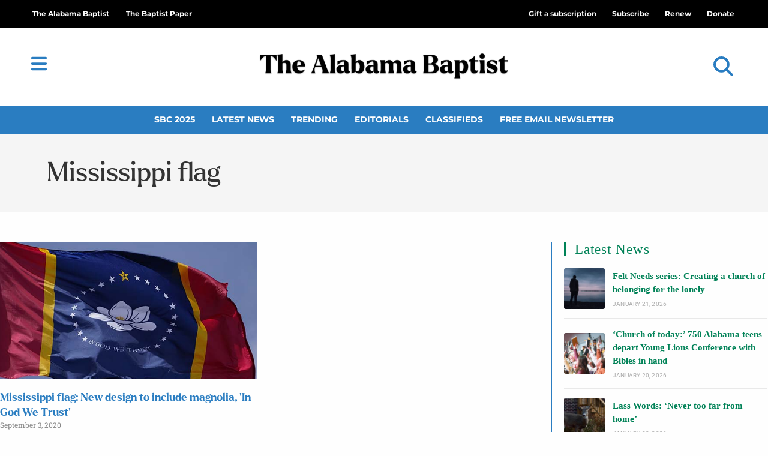

--- FILE ---
content_type: text/html; charset=UTF-8
request_url: https://thealabamabaptist.org/tag/mississippi-flag/
body_size: 29347
content:
<!DOCTYPE html>
<html class="html" lang="en-US" prefix="og: https://ogp.me/ns#">
<head>
	<meta charset="UTF-8">
	<link rel="profile" href="https://gmpg.org/xfn/11">

	<meta name="dlm-version" content="5.1.6"><meta name="viewport" content="width=device-width, initial-scale=1">
<!-- Search Engine Optimization by Rank Math PRO - https://rankmath.com/ -->
<title>Mississippi flag Archives | The Alabama Baptist</title>
<meta name="robots" content="follow, index, max-snippet:-1, max-video-preview:-1, max-image-preview:large"/>
<link rel="canonical" href="https://thealabamabaptist.org/tag/mississippi-flag/" />
<meta property="og:locale" content="en_US" />
<meta property="og:type" content="article" />
<meta property="og:title" content="Mississippi flag Archives | The Alabama Baptist" />
<meta property="og:url" content="https://thealabamabaptist.org/tag/mississippi-flag/" />
<meta property="og:site_name" content="The Alabama Baptist" />
<meta property="article:publisher" content="https://www.facebook.com/thealabamabaptist" />
<meta property="og:image" content="https://thealabamabaptist.org/wp-content/uploads/2021/05/screenshot.png" />
<meta property="og:image:secure_url" content="https://thealabamabaptist.org/wp-content/uploads/2021/05/screenshot.png" />
<meta property="og:image:width" content="1200" />
<meta property="og:image:height" content="900" />
<meta property="og:image:alt" content="The Alabama Baptist" />
<meta property="og:image:type" content="image/png" />
<meta name="twitter:card" content="summary_large_image" />
<meta name="twitter:title" content="Mississippi flag Archives | The Alabama Baptist" />
<meta name="twitter:site" content="@AlabamaBaptist" />
<meta name="twitter:image" content="https://thealabamabaptist.org/wp-content/uploads/2021/05/screenshot.png" />
<script type="application/ld+json" class="rank-math-schema-pro">{"@context":"https://schema.org","@graph":[{"@type":"Place","@id":"https://thealabamabaptist.org/#place","address":{"@type":"PostalAddress","address-1":"3310 Independence Drive","city":"Birmingham","state":"AL","zip":"35209"}},{"@type":"NewsMediaOrganization","@id":"https://thealabamabaptist.org/#organization","name":"The Alabama Baptist Newspaper","url":"https://thealabamabaptist.org","sameAs":["https://www.facebook.com/thealabamabaptist","https://twitter.com/AlabamaBaptist","http://instagram.com/alabamabaptist/","http://linkedin.com/showcase/alabamabaptistpaper","https://www.youtube.com/channel/UCa7k5wiCEWStkrx1-JscCsw","https://en.wikipedia.org/wiki/The_Alabama_Baptist"],"email":"news@thealabamabaptist.org","address":{"@type":"PostalAddress","address-1":"3310 Independence Drive","city":"Birmingham","state":"AL","zip":"35209"},"logo":{"@type":"ImageObject","@id":"https://thealabamabaptist.org/#logo","url":"https://thealabamabaptist.org/wp-content/uploads/2021/05/TheAlabamaBaptist.png","contentUrl":"https://thealabamabaptist.org/wp-content/uploads/2021/05/TheAlabamaBaptist.png","caption":"The Alabama Baptist","inLanguage":"en-US","width":"1218","height":"189"},"contactPoint":[{"@type":"ContactPoint","telephone":"+1-800-803-5201","contactType":"customer support"}],"location":{"@id":"https://thealabamabaptist.org/#place"}},{"@type":"WebSite","@id":"https://thealabamabaptist.org/#website","url":"https://thealabamabaptist.org","name":"The Alabama Baptist","alternateName":"TAB","publisher":{"@id":"https://thealabamabaptist.org/#organization"},"inLanguage":"en-US"},{"@type":"CollectionPage","@id":"https://thealabamabaptist.org/tag/mississippi-flag/#webpage","url":"https://thealabamabaptist.org/tag/mississippi-flag/","name":"Mississippi flag Archives | The Alabama Baptist","isPartOf":{"@id":"https://thealabamabaptist.org/#website"},"inLanguage":"en-US"}]}</script>
<!-- /Rank Math WordPress SEO plugin -->

<link rel='dns-prefetch' href='//www.google.com' />
<link rel='dns-prefetch' href='//cdn.gravitec.net' />
<link rel='dns-prefetch' href='//a.omappapi.com' />
<link rel='dns-prefetch' href='//fonts.googleapis.com' />
<link rel="alternate" type="application/rss+xml" title="The Alabama Baptist &raquo; Feed" href="https://thealabamabaptist.org/feed/" />
<link rel="alternate" type="application/rss+xml" title="The Alabama Baptist &raquo; Comments Feed" href="https://thealabamabaptist.org/comments/feed/" />
<script id="wpp-js" src="https://thealabamabaptist.org/wp-content/plugins/wordpress-popular-posts/assets/js/wpp.min.js?ver=7.3.6" data-sampling="0" data-sampling-rate="100" data-api-url="https://thealabamabaptist.org/wp-json/wordpress-popular-posts" data-post-id="0" data-token="f5e42a47cc" data-lang="0" data-debug="0"></script>
<link rel="alternate" type="application/rss+xml" title="The Alabama Baptist &raquo; Mississippi flag Tag Feed" href="https://thealabamabaptist.org/tag/mississippi-flag/feed/" />
<!-- thealabamabaptist.org is managing ads with Advanced Ads 2.0.16 – https://wpadvancedads.com/ --><script id="theal-ready">
			window.advanced_ads_ready=function(e,a){a=a||"complete";var d=function(e){return"interactive"===a?"loading"!==e:"complete"===e};d(document.readyState)?e():document.addEventListener("readystatechange",(function(a){d(a.target.readyState)&&e()}),{once:"interactive"===a})},window.advanced_ads_ready_queue=window.advanced_ads_ready_queue||[];		</script>
		<style id='wp-img-auto-sizes-contain-inline-css'>
img:is([sizes=auto i],[sizes^="auto," i]){contain-intrinsic-size:3000px 1500px}
/*# sourceURL=wp-img-auto-sizes-contain-inline-css */
</style>
<link rel='stylesheet' id='ops-swiper-css' href='https://thealabamabaptist.org/wp-content/plugins/ocean-posts-slider/assets/vendors/swiper/swiper-bundle.min.css?ver=6.9' media='all' />
<link rel='stylesheet' id='ops-styles-css' href='https://thealabamabaptist.org/wp-content/plugins/ocean-posts-slider/assets/css/style.min.css?ver=6.9' media='all' />
<style id='wp-emoji-styles-inline-css'>

	img.wp-smiley, img.emoji {
		display: inline !important;
		border: none !important;
		box-shadow: none !important;
		height: 1em !important;
		width: 1em !important;
		margin: 0 0.07em !important;
		vertical-align: -0.1em !important;
		background: none !important;
		padding: 0 !important;
	}
/*# sourceURL=wp-emoji-styles-inline-css */
</style>
<link rel='stylesheet' id='wp-block-library-css' href='https://thealabamabaptist.org/wp-includes/css/dist/block-library/style.min.css?ver=6.9' media='all' />
<style id='wp-block-library-theme-inline-css'>
.wp-block-audio :where(figcaption){color:#555;font-size:13px;text-align:center}.is-dark-theme .wp-block-audio :where(figcaption){color:#ffffffa6}.wp-block-audio{margin:0 0 1em}.wp-block-code{border:1px solid #ccc;border-radius:4px;font-family:Menlo,Consolas,monaco,monospace;padding:.8em 1em}.wp-block-embed :where(figcaption){color:#555;font-size:13px;text-align:center}.is-dark-theme .wp-block-embed :where(figcaption){color:#ffffffa6}.wp-block-embed{margin:0 0 1em}.blocks-gallery-caption{color:#555;font-size:13px;text-align:center}.is-dark-theme .blocks-gallery-caption{color:#ffffffa6}:root :where(.wp-block-image figcaption){color:#555;font-size:13px;text-align:center}.is-dark-theme :root :where(.wp-block-image figcaption){color:#ffffffa6}.wp-block-image{margin:0 0 1em}.wp-block-pullquote{border-bottom:4px solid;border-top:4px solid;color:currentColor;margin-bottom:1.75em}.wp-block-pullquote :where(cite),.wp-block-pullquote :where(footer),.wp-block-pullquote__citation{color:currentColor;font-size:.8125em;font-style:normal;text-transform:uppercase}.wp-block-quote{border-left:.25em solid;margin:0 0 1.75em;padding-left:1em}.wp-block-quote cite,.wp-block-quote footer{color:currentColor;font-size:.8125em;font-style:normal;position:relative}.wp-block-quote:where(.has-text-align-right){border-left:none;border-right:.25em solid;padding-left:0;padding-right:1em}.wp-block-quote:where(.has-text-align-center){border:none;padding-left:0}.wp-block-quote.is-large,.wp-block-quote.is-style-large,.wp-block-quote:where(.is-style-plain){border:none}.wp-block-search .wp-block-search__label{font-weight:700}.wp-block-search__button{border:1px solid #ccc;padding:.375em .625em}:where(.wp-block-group.has-background){padding:1.25em 2.375em}.wp-block-separator.has-css-opacity{opacity:.4}.wp-block-separator{border:none;border-bottom:2px solid;margin-left:auto;margin-right:auto}.wp-block-separator.has-alpha-channel-opacity{opacity:1}.wp-block-separator:not(.is-style-wide):not(.is-style-dots){width:100px}.wp-block-separator.has-background:not(.is-style-dots){border-bottom:none;height:1px}.wp-block-separator.has-background:not(.is-style-wide):not(.is-style-dots){height:2px}.wp-block-table{margin:0 0 1em}.wp-block-table td,.wp-block-table th{word-break:normal}.wp-block-table :where(figcaption){color:#555;font-size:13px;text-align:center}.is-dark-theme .wp-block-table :where(figcaption){color:#ffffffa6}.wp-block-video :where(figcaption){color:#555;font-size:13px;text-align:center}.is-dark-theme .wp-block-video :where(figcaption){color:#ffffffa6}.wp-block-video{margin:0 0 1em}:root :where(.wp-block-template-part.has-background){margin-bottom:0;margin-top:0;padding:1.25em 2.375em}
/*# sourceURL=/wp-includes/css/dist/block-library/theme.min.css */
</style>
<style id='classic-theme-styles-inline-css'>
/*! This file is auto-generated */
.wp-block-button__link{color:#fff;background-color:#32373c;border-radius:9999px;box-shadow:none;text-decoration:none;padding:calc(.667em + 2px) calc(1.333em + 2px);font-size:1.125em}.wp-block-file__button{background:#32373c;color:#fff;text-decoration:none}
/*# sourceURL=/wp-includes/css/classic-themes.min.css */
</style>
<style id='global-styles-inline-css'>
:root{--wp--preset--aspect-ratio--square: 1;--wp--preset--aspect-ratio--4-3: 4/3;--wp--preset--aspect-ratio--3-4: 3/4;--wp--preset--aspect-ratio--3-2: 3/2;--wp--preset--aspect-ratio--2-3: 2/3;--wp--preset--aspect-ratio--16-9: 16/9;--wp--preset--aspect-ratio--9-16: 9/16;--wp--preset--color--black: #000000;--wp--preset--color--cyan-bluish-gray: #abb8c3;--wp--preset--color--white: #ffffff;--wp--preset--color--pale-pink: #f78da7;--wp--preset--color--vivid-red: #cf2e2e;--wp--preset--color--luminous-vivid-orange: #ff6900;--wp--preset--color--luminous-vivid-amber: #fcb900;--wp--preset--color--light-green-cyan: #7bdcb5;--wp--preset--color--vivid-green-cyan: #00d084;--wp--preset--color--pale-cyan-blue: #8ed1fc;--wp--preset--color--vivid-cyan-blue: #0693e3;--wp--preset--color--vivid-purple: #9b51e0;--wp--preset--gradient--vivid-cyan-blue-to-vivid-purple: linear-gradient(135deg,rgb(6,147,227) 0%,rgb(155,81,224) 100%);--wp--preset--gradient--light-green-cyan-to-vivid-green-cyan: linear-gradient(135deg,rgb(122,220,180) 0%,rgb(0,208,130) 100%);--wp--preset--gradient--luminous-vivid-amber-to-luminous-vivid-orange: linear-gradient(135deg,rgb(252,185,0) 0%,rgb(255,105,0) 100%);--wp--preset--gradient--luminous-vivid-orange-to-vivid-red: linear-gradient(135deg,rgb(255,105,0) 0%,rgb(207,46,46) 100%);--wp--preset--gradient--very-light-gray-to-cyan-bluish-gray: linear-gradient(135deg,rgb(238,238,238) 0%,rgb(169,184,195) 100%);--wp--preset--gradient--cool-to-warm-spectrum: linear-gradient(135deg,rgb(74,234,220) 0%,rgb(151,120,209) 20%,rgb(207,42,186) 40%,rgb(238,44,130) 60%,rgb(251,105,98) 80%,rgb(254,248,76) 100%);--wp--preset--gradient--blush-light-purple: linear-gradient(135deg,rgb(255,206,236) 0%,rgb(152,150,240) 100%);--wp--preset--gradient--blush-bordeaux: linear-gradient(135deg,rgb(254,205,165) 0%,rgb(254,45,45) 50%,rgb(107,0,62) 100%);--wp--preset--gradient--luminous-dusk: linear-gradient(135deg,rgb(255,203,112) 0%,rgb(199,81,192) 50%,rgb(65,88,208) 100%);--wp--preset--gradient--pale-ocean: linear-gradient(135deg,rgb(255,245,203) 0%,rgb(182,227,212) 50%,rgb(51,167,181) 100%);--wp--preset--gradient--electric-grass: linear-gradient(135deg,rgb(202,248,128) 0%,rgb(113,206,126) 100%);--wp--preset--gradient--midnight: linear-gradient(135deg,rgb(2,3,129) 0%,rgb(40,116,252) 100%);--wp--preset--font-size--small: 13px;--wp--preset--font-size--medium: 20px;--wp--preset--font-size--large: 36px;--wp--preset--font-size--x-large: 42px;--wp--preset--spacing--20: 0.44rem;--wp--preset--spacing--30: 0.67rem;--wp--preset--spacing--40: 1rem;--wp--preset--spacing--50: 1.5rem;--wp--preset--spacing--60: 2.25rem;--wp--preset--spacing--70: 3.38rem;--wp--preset--spacing--80: 5.06rem;--wp--preset--shadow--natural: 6px 6px 9px rgba(0, 0, 0, 0.2);--wp--preset--shadow--deep: 12px 12px 50px rgba(0, 0, 0, 0.4);--wp--preset--shadow--sharp: 6px 6px 0px rgba(0, 0, 0, 0.2);--wp--preset--shadow--outlined: 6px 6px 0px -3px rgb(255, 255, 255), 6px 6px rgb(0, 0, 0);--wp--preset--shadow--crisp: 6px 6px 0px rgb(0, 0, 0);}:where(.is-layout-flex){gap: 0.5em;}:where(.is-layout-grid){gap: 0.5em;}body .is-layout-flex{display: flex;}.is-layout-flex{flex-wrap: wrap;align-items: center;}.is-layout-flex > :is(*, div){margin: 0;}body .is-layout-grid{display: grid;}.is-layout-grid > :is(*, div){margin: 0;}:where(.wp-block-columns.is-layout-flex){gap: 2em;}:where(.wp-block-columns.is-layout-grid){gap: 2em;}:where(.wp-block-post-template.is-layout-flex){gap: 1.25em;}:where(.wp-block-post-template.is-layout-grid){gap: 1.25em;}.has-black-color{color: var(--wp--preset--color--black) !important;}.has-cyan-bluish-gray-color{color: var(--wp--preset--color--cyan-bluish-gray) !important;}.has-white-color{color: var(--wp--preset--color--white) !important;}.has-pale-pink-color{color: var(--wp--preset--color--pale-pink) !important;}.has-vivid-red-color{color: var(--wp--preset--color--vivid-red) !important;}.has-luminous-vivid-orange-color{color: var(--wp--preset--color--luminous-vivid-orange) !important;}.has-luminous-vivid-amber-color{color: var(--wp--preset--color--luminous-vivid-amber) !important;}.has-light-green-cyan-color{color: var(--wp--preset--color--light-green-cyan) !important;}.has-vivid-green-cyan-color{color: var(--wp--preset--color--vivid-green-cyan) !important;}.has-pale-cyan-blue-color{color: var(--wp--preset--color--pale-cyan-blue) !important;}.has-vivid-cyan-blue-color{color: var(--wp--preset--color--vivid-cyan-blue) !important;}.has-vivid-purple-color{color: var(--wp--preset--color--vivid-purple) !important;}.has-black-background-color{background-color: var(--wp--preset--color--black) !important;}.has-cyan-bluish-gray-background-color{background-color: var(--wp--preset--color--cyan-bluish-gray) !important;}.has-white-background-color{background-color: var(--wp--preset--color--white) !important;}.has-pale-pink-background-color{background-color: var(--wp--preset--color--pale-pink) !important;}.has-vivid-red-background-color{background-color: var(--wp--preset--color--vivid-red) !important;}.has-luminous-vivid-orange-background-color{background-color: var(--wp--preset--color--luminous-vivid-orange) !important;}.has-luminous-vivid-amber-background-color{background-color: var(--wp--preset--color--luminous-vivid-amber) !important;}.has-light-green-cyan-background-color{background-color: var(--wp--preset--color--light-green-cyan) !important;}.has-vivid-green-cyan-background-color{background-color: var(--wp--preset--color--vivid-green-cyan) !important;}.has-pale-cyan-blue-background-color{background-color: var(--wp--preset--color--pale-cyan-blue) !important;}.has-vivid-cyan-blue-background-color{background-color: var(--wp--preset--color--vivid-cyan-blue) !important;}.has-vivid-purple-background-color{background-color: var(--wp--preset--color--vivid-purple) !important;}.has-black-border-color{border-color: var(--wp--preset--color--black) !important;}.has-cyan-bluish-gray-border-color{border-color: var(--wp--preset--color--cyan-bluish-gray) !important;}.has-white-border-color{border-color: var(--wp--preset--color--white) !important;}.has-pale-pink-border-color{border-color: var(--wp--preset--color--pale-pink) !important;}.has-vivid-red-border-color{border-color: var(--wp--preset--color--vivid-red) !important;}.has-luminous-vivid-orange-border-color{border-color: var(--wp--preset--color--luminous-vivid-orange) !important;}.has-luminous-vivid-amber-border-color{border-color: var(--wp--preset--color--luminous-vivid-amber) !important;}.has-light-green-cyan-border-color{border-color: var(--wp--preset--color--light-green-cyan) !important;}.has-vivid-green-cyan-border-color{border-color: var(--wp--preset--color--vivid-green-cyan) !important;}.has-pale-cyan-blue-border-color{border-color: var(--wp--preset--color--pale-cyan-blue) !important;}.has-vivid-cyan-blue-border-color{border-color: var(--wp--preset--color--vivid-cyan-blue) !important;}.has-vivid-purple-border-color{border-color: var(--wp--preset--color--vivid-purple) !important;}.has-vivid-cyan-blue-to-vivid-purple-gradient-background{background: var(--wp--preset--gradient--vivid-cyan-blue-to-vivid-purple) !important;}.has-light-green-cyan-to-vivid-green-cyan-gradient-background{background: var(--wp--preset--gradient--light-green-cyan-to-vivid-green-cyan) !important;}.has-luminous-vivid-amber-to-luminous-vivid-orange-gradient-background{background: var(--wp--preset--gradient--luminous-vivid-amber-to-luminous-vivid-orange) !important;}.has-luminous-vivid-orange-to-vivid-red-gradient-background{background: var(--wp--preset--gradient--luminous-vivid-orange-to-vivid-red) !important;}.has-very-light-gray-to-cyan-bluish-gray-gradient-background{background: var(--wp--preset--gradient--very-light-gray-to-cyan-bluish-gray) !important;}.has-cool-to-warm-spectrum-gradient-background{background: var(--wp--preset--gradient--cool-to-warm-spectrum) !important;}.has-blush-light-purple-gradient-background{background: var(--wp--preset--gradient--blush-light-purple) !important;}.has-blush-bordeaux-gradient-background{background: var(--wp--preset--gradient--blush-bordeaux) !important;}.has-luminous-dusk-gradient-background{background: var(--wp--preset--gradient--luminous-dusk) !important;}.has-pale-ocean-gradient-background{background: var(--wp--preset--gradient--pale-ocean) !important;}.has-electric-grass-gradient-background{background: var(--wp--preset--gradient--electric-grass) !important;}.has-midnight-gradient-background{background: var(--wp--preset--gradient--midnight) !important;}.has-small-font-size{font-size: var(--wp--preset--font-size--small) !important;}.has-medium-font-size{font-size: var(--wp--preset--font-size--medium) !important;}.has-large-font-size{font-size: var(--wp--preset--font-size--large) !important;}.has-x-large-font-size{font-size: var(--wp--preset--font-size--x-large) !important;}
:where(.wp-block-post-template.is-layout-flex){gap: 1.25em;}:where(.wp-block-post-template.is-layout-grid){gap: 1.25em;}
:where(.wp-block-term-template.is-layout-flex){gap: 1.25em;}:where(.wp-block-term-template.is-layout-grid){gap: 1.25em;}
:where(.wp-block-columns.is-layout-flex){gap: 2em;}:where(.wp-block-columns.is-layout-grid){gap: 2em;}
:root :where(.wp-block-pullquote){font-size: 1.5em;line-height: 1.6;}
/*# sourceURL=global-styles-inline-css */
</style>
<link rel='stylesheet' id='Listing-CSS-css' href='https://thealabamabaptist.org/wp-content/plugins/TAB-business-listing/css/style.css?ver=1.0.0' media='all' />
<link rel='stylesheet' id='Podcast-CSS-css' href='https://thealabamabaptist.org/wp-content/plugins/TAB-podcast/css/style.css?ver=1.0.0' media='all' />
<link rel='stylesheet' id='dce-style-css' href='https://thealabamabaptist.org/wp-content/plugins/dynamic-content-for-elementor/assets/css/style.min.css?ver=3.3.25' media='all' />
<link rel='stylesheet' id='dce-dynamic-visibility-css' href='https://thealabamabaptist.org/wp-content/plugins/dynamic-content-for-elementor/assets/css/dynamic-visibility.min.css?ver=3.3.25' media='all' />
<link rel='stylesheet' id='wordpress-popular-posts-css-css' href='https://thealabamabaptist.org/wp-content/plugins/wordpress-popular-posts/assets/css/wpp.css?ver=7.3.6' media='all' />
<link rel='stylesheet' id='wpforms-form-locker-frontend-css' href='https://thealabamabaptist.org/wp-content/plugins/wpforms-form-locker/assets/css/frontend.min.css?ver=2.8.0' media='all' />
<link rel='stylesheet' id='oceanwp-style-css' href='https://thealabamabaptist.org/wp-content/themes/oceanwp/assets/css/style.min.css?ver=1.2' media='all' />
<style id='oceanwp-style-inline-css'>
div.wpforms-container-full .wpforms-form input[type=submit]:hover,
			div.wpforms-container-full .wpforms-form input[type=submit]:focus,
			div.wpforms-container-full .wpforms-form input[type=submit]:active,
			div.wpforms-container-full .wpforms-form button[type=submit]:hover,
			div.wpforms-container-full .wpforms-form button[type=submit]:focus,
			div.wpforms-container-full .wpforms-form button[type=submit]:active,
			div.wpforms-container-full .wpforms-form .wpforms-page-button:hover,
			div.wpforms-container-full .wpforms-form .wpforms-page-button:active,
			div.wpforms-container-full .wpforms-form .wpforms-page-button:focus {
				border: none;
			}
/*# sourceURL=oceanwp-style-inline-css */
</style>
<link rel='stylesheet' id='child-grid-style-css' href='https://thealabamabaptist.org/wp-content/themes/oceanwp-child-theme-master/css/bootstrap-grid.css?ver=6.9' media='all' />
<link rel='stylesheet' id='child-style-css' href='https://thealabamabaptist.org/wp-content/themes/oceanwp-child-theme-master/style.css?ver=6.9' media='all' />
<link rel='stylesheet' id='font-awesome-css' href='https://thealabamabaptist.org/wp-content/themes/oceanwp/assets/fonts/fontawesome/css/all.min.css?ver=6.7.2' media='all' />
<link rel='stylesheet' id='simple-line-icons-css' href='https://thealabamabaptist.org/wp-content/themes/oceanwp/assets/css/third/simple-line-icons.min.css?ver=2.4.0' media='all' />
<link rel='stylesheet' id='oceanwp-google-font-roboto-css' href='//fonts.googleapis.com/css?family=Roboto%3A100%2C200%2C300%2C400%2C500%2C600%2C700%2C800%2C900%2C100i%2C200i%2C300i%2C400i%2C500i%2C600i%2C700i%2C800i%2C900i&#038;subset=latin&#038;display=swap&#038;ver=6.9' media='all' />
<link rel='stylesheet' id='elementor-frontend-css' href='https://thealabamabaptist.org/wp-content/plugins/elementor/assets/css/frontend.min.css?ver=3.34.2' media='all' />
<link rel='stylesheet' id='widget-nav-menu-css' href='https://thealabamabaptist.org/wp-content/plugins/elementor-pro/assets/css/widget-nav-menu.min.css?ver=3.34.1' media='all' />
<link rel='stylesheet' id='oew-logged-in-out-css' href='https://thealabamabaptist.org/wp-content/plugins/ocean-elementor-widgets/assets/css/logged-in-out/style.min.css?ver=6.9' media='all' />
<link rel='stylesheet' id='widget-image-css' href='https://thealabamabaptist.org/wp-content/plugins/elementor/assets/css/widget-image.min.css?ver=3.34.2' media='all' />
<link rel='stylesheet' id='widget-search-form-css' href='https://thealabamabaptist.org/wp-content/plugins/elementor-pro/assets/css/widget-search-form.min.css?ver=3.34.1' media='all' />
<link rel='stylesheet' id='widget-heading-css' href='https://thealabamabaptist.org/wp-content/plugins/elementor/assets/css/widget-heading.min.css?ver=3.34.2' media='all' />
<link rel='stylesheet' id='swiper-css' href='https://thealabamabaptist.org/wp-content/plugins/elementor/assets/lib/swiper/v8/css/swiper.min.css?ver=8.4.5' media='all' />
<link rel='stylesheet' id='e-swiper-css' href='https://thealabamabaptist.org/wp-content/plugins/elementor/assets/css/conditionals/e-swiper.min.css?ver=3.34.2' media='all' />
<link rel='stylesheet' id='e-animation-grow-css' href='https://thealabamabaptist.org/wp-content/plugins/elementor/assets/lib/animations/styles/e-animation-grow.min.css?ver=3.34.2' media='all' />
<link rel='stylesheet' id='e-shapes-css' href='https://thealabamabaptist.org/wp-content/plugins/elementor/assets/css/conditionals/shapes.min.css?ver=3.34.2' media='all' />
<link rel='stylesheet' id='widget-posts-css' href='https://thealabamabaptist.org/wp-content/plugins/elementor-pro/assets/css/widget-posts.min.css?ver=3.34.1' media='all' />
<link rel='stylesheet' id='widget-divider-css' href='https://thealabamabaptist.org/wp-content/plugins/elementor/assets/css/widget-divider.min.css?ver=3.34.2' media='all' />
<link rel='stylesheet' id='e-animation-fadeInLeft-css' href='https://thealabamabaptist.org/wp-content/plugins/elementor/assets/lib/animations/styles/fadeInLeft.min.css?ver=3.34.2' media='all' />
<link rel='stylesheet' id='e-popup-css' href='https://thealabamabaptist.org/wp-content/plugins/elementor-pro/assets/css/conditionals/popup.min.css?ver=3.34.1' media='all' />
<link rel='stylesheet' id='widget-login-css' href='https://thealabamabaptist.org/wp-content/plugins/elementor-pro/assets/css/widget-login.min.css?ver=3.34.1' media='all' />
<link rel='stylesheet' id='widget-form-css' href='https://thealabamabaptist.org/wp-content/plugins/elementor-pro/assets/css/widget-form.min.css?ver=3.34.1' media='all' />
<link rel='stylesheet' id='e-animation-slideInRight-css' href='https://thealabamabaptist.org/wp-content/plugins/elementor/assets/lib/animations/styles/slideInRight.min.css?ver=3.34.2' media='all' />
<link rel='stylesheet' id='elementor-icons-css' href='https://thealabamabaptist.org/wp-content/plugins/elementor/assets/lib/eicons/css/elementor-icons.min.css?ver=5.46.0' media='all' />
<link rel='stylesheet' id='elementor-post-126382-css' href='https://thealabamabaptist.org/wp-content/uploads/elementor/css/post-126382.css?ver=1768923261' media='all' />
<link rel='stylesheet' id='dashicons-css' href='https://thealabamabaptist.org/wp-includes/css/dashicons.min.css?ver=6.9' media='all' />
<link rel='stylesheet' id='elementor-post-131949-css' href='https://thealabamabaptist.org/wp-content/uploads/elementor/css/post-131949.css?ver=1768923261' media='all' />
<link rel='stylesheet' id='elementor-post-131944-css' href='https://thealabamabaptist.org/wp-content/uploads/elementor/css/post-131944.css?ver=1768923261' media='all' />
<link rel='stylesheet' id='elementor-post-131942-css' href='https://thealabamabaptist.org/wp-content/uploads/elementor/css/post-131942.css?ver=1768923264' media='all' />
<link rel='stylesheet' id='elementor-post-131948-css' href='https://thealabamabaptist.org/wp-content/uploads/elementor/css/post-131948.css?ver=1768923262' media='all' />
<link rel='stylesheet' id='elementor-post-131946-css' href='https://thealabamabaptist.org/wp-content/uploads/elementor/css/post-131946.css?ver=1768923262' media='all' />
<link rel='stylesheet' id='elementor-post-131945-css' href='https://thealabamabaptist.org/wp-content/uploads/elementor/css/post-131945.css?ver=1768923262' media='all' />
<link rel='stylesheet' id='unslider-css-css' href='https://thealabamabaptist.org/wp-content/plugins/advanced-ads-slider/public/assets/css/unslider.css?ver=2.0.1' media='all' />
<link rel='stylesheet' id='slider-css-css' href='https://thealabamabaptist.org/wp-content/plugins/advanced-ads-slider/public/assets/css/slider.css?ver=2.0.1' media='all' />
<link rel='stylesheet' id='searchwp-forms-css' href='https://thealabamabaptist.org/wp-content/plugins/searchwp/assets/css/frontend/search-forms.min.css?ver=4.5.6' media='all' />
<link rel='stylesheet' id='oe-widgets-style-css' href='https://thealabamabaptist.org/wp-content/plugins/ocean-extra/assets/css/widgets.css?ver=6.9' media='all' />
<link rel='stylesheet' id='oss-social-share-style-css' href='https://thealabamabaptist.org/wp-content/plugins/ocean-social-sharing/assets/css/style.min.css?ver=6.9' media='all' />
<link rel='stylesheet' id='opl-style-css' href='https://thealabamabaptist.org/wp-content/plugins/ocean-popup-login/assets/css/style.min.css?ver=6.9' media='all' />
<link rel='stylesheet' id='ow-perfect-scrollbar-css' href='https://thealabamabaptist.org/wp-content/themes/oceanwp/assets/css/third/perfect-scrollbar.css?ver=1.5.0' media='all' />
<link rel='stylesheet' id='osp-side-panel-style-css' href='https://thealabamabaptist.org/wp-content/plugins/ocean-side-panel/assets/css/style.min.css?ver=6.9' media='all' />
<link rel='stylesheet' id='awpcp-frontend-style-css' href='https://thealabamabaptist.org/wp-content/plugins/another-wordpress-classifieds-plugin/resources/css/awpcpstyle.css?ver=4.4.3' media='all' />
<link rel='stylesheet' id='elementor-gf-local-roboto-css' href='https://thealabamabaptist.org/wp-content/uploads/elementor/google-fonts/css/roboto.css?ver=1747072636' media='all' />
<link rel='stylesheet' id='elementor-gf-local-robotoslab-css' href='https://thealabamabaptist.org/wp-content/uploads/elementor/google-fonts/css/robotoslab.css?ver=1747072619' media='all' />
<link rel='stylesheet' id='elementor-gf-local-montserrat-css' href='https://thealabamabaptist.org/wp-content/uploads/elementor/google-fonts/css/montserrat.css?ver=1747072626' media='all' />
<script src="https://thealabamabaptist.org/wp-includes/js/jquery/jquery.min.js?ver=3.7.1" id="jquery-core-js"></script>
<script src="https://thealabamabaptist.org/wp-includes/js/jquery/jquery-migrate.min.js?ver=3.4.1" id="jquery-migrate-js"></script>
<script id="advanced-ads-advanced-js-js-extra">
var advads_options = {"blog_id":"1","privacy":{"enabled":false,"state":"not_needed"}};
//# sourceURL=advanced-ads-advanced-js-js-extra
</script>
<script src="https://thealabamabaptist.org/wp-content/plugins/advanced-ads/public/assets/js/advanced.min.js?ver=2.0.16" id="advanced-ads-advanced-js-js"></script>
<script id="advanced_ads_pro/visitor_conditions-js-extra">
var advanced_ads_pro_visitor_conditions = {"referrer_cookie_name":"advanced_ads_pro_visitor_referrer","referrer_exdays":"365","page_impr_cookie_name":"advanced_ads_page_impressions","page_impr_exdays":"3650"};
//# sourceURL=advanced_ads_pro%2Fvisitor_conditions-js-extra
</script>
<script src="https://thealabamabaptist.org/wp-content/plugins/advanced-ads-pro/modules/advanced-visitor-conditions/inc/conditions.min.js?ver=3.0.8" id="advanced_ads_pro/visitor_conditions-js"></script>
<script src="https://www.google.com/recaptcha/api.js?hl=en-US&amp;ver=6.9" id="recaptcha-js"></script>
<script src="https://cdn.gravitec.net/storage/8ff7c832855493a56686098bd6871da9/client.js?service=wp&amp;wpath=https%3A%2F%2Fthealabamabaptist.org%2Fwp-content%2Fplugins%2Fgravitec-net-web-push-notifications%2F%2Fsdk_files%2Fsw.php&amp;ver=2.9.18" id="gravitecnet-js"></script>
<link rel="https://api.w.org/" href="https://thealabamabaptist.org/wp-json/" /><link rel="alternate" title="JSON" type="application/json" href="https://thealabamabaptist.org/wp-json/wp/v2/tags/32415" /><link rel="EditURI" type="application/rsd+xml" title="RSD" href="https://thealabamabaptist.org/xmlrpc.php?rsd" />
<meta name="generator" content="WordPress 6.9" />
            <style id="wpp-loading-animation-styles">@-webkit-keyframes bgslide{from{background-position-x:0}to{background-position-x:-200%}}@keyframes bgslide{from{background-position-x:0}to{background-position-x:-200%}}.wpp-widget-block-placeholder,.wpp-shortcode-placeholder{margin:0 auto;width:60px;height:3px;background:#dd3737;background:linear-gradient(90deg,#dd3737 0%,#571313 10%,#dd3737 100%);background-size:200% auto;border-radius:3px;-webkit-animation:bgslide 1s infinite linear;animation:bgslide 1s infinite linear}</style>
                    <!-- Google tag (gtag.js) -->
				<script async src="https://www.googletagmanager.com/gtag/js?id=G-5HBWFY5FKT"></script>
				<script>
				  window.dataLayer = window.dataLayer || [];
				  function gtag(){dataLayer.push(arguments);}
				  gtag('js', new Date());

				  gtag('config', 'G-5HBWFY5FKT');
				</script>

    <meta name="generator" content="Elementor 3.34.2; features: additional_custom_breakpoints; settings: css_print_method-external, google_font-enabled, font_display-auto">
		<script type="text/javascript">
			var advadsCfpQueue = [];
			var advadsCfpAd = function( adID ) {
				if ( 'undefined' === typeof advadsProCfp ) {
					advadsCfpQueue.push( adID )
				} else {
					advadsProCfp.addElement( adID )
				}
			}
		</script>
					<style>
				.e-con.e-parent:nth-of-type(n+4):not(.e-lazyloaded):not(.e-no-lazyload),
				.e-con.e-parent:nth-of-type(n+4):not(.e-lazyloaded):not(.e-no-lazyload) * {
					background-image: none !important;
				}
				@media screen and (max-height: 1024px) {
					.e-con.e-parent:nth-of-type(n+3):not(.e-lazyloaded):not(.e-no-lazyload),
					.e-con.e-parent:nth-of-type(n+3):not(.e-lazyloaded):not(.e-no-lazyload) * {
						background-image: none !important;
					}
				}
				@media screen and (max-height: 640px) {
					.e-con.e-parent:nth-of-type(n+2):not(.e-lazyloaded):not(.e-no-lazyload),
					.e-con.e-parent:nth-of-type(n+2):not(.e-lazyloaded):not(.e-no-lazyload) * {
						background-image: none !important;
					}
				}
			</style>
			<link rel="icon" href="https://thealabamabaptist.org/wp-content/uploads/2021/05/cropped-TAB-Favicon-32x32.png" sizes="32x32" />
<link rel="icon" href="https://thealabamabaptist.org/wp-content/uploads/2021/05/cropped-TAB-Favicon-192x192.png" sizes="192x192" />
<link rel="apple-touch-icon" href="https://thealabamabaptist.org/wp-content/uploads/2021/05/cropped-TAB-Favicon-180x180.png" />
<meta name="msapplication-TileImage" content="https://thealabamabaptist.org/wp-content/uploads/2021/05/cropped-TAB-Favicon-270x270.png" />
		<style id="wp-custom-css">
			.featured-container{text-align:center}.featured-container h1{text-transform:uppercase;margin:2em 0 .5em;font-family:'Larken' !important;font-weight:500;font-size:2.6em}@media screen and (min-width:769px) and (max-width:1024px){.featured-container h1{font-size:2.2em}}@media screen and (max-width:768px){.featured-container h1{font-size:2em;margin:1em 0 .5em}}.featured-container a h1{color:#2a7dc1}.featured-container a h1:hover{color:#51A4E9;transition:ease-in-out .2s}p.featured-meta{margin:1rem 0 0 0;font-weight:bold;font-size:1.2em;color:#2a7dc1}p.featured-meta a{color:#2a7dc1}p.featured-meta a:hover{color:#51A4E9}.featured-container a.read_more{color:#2a7dc1}.featured-container a.read_more:hover{color:#51A4E9}ul#theal-grid-31668 li:first-child{margin-bottom:20px}#ocean_recent_posts-3 .recent-posts-comments,#ocean_recent_posts-3 .recent-posts-date .sep{display:none}aside a,.oceanwp-recent-posts a{font-weight:700 !important;letter-spacing:0;font-size:.9em;font-family:'Larken-Medium';display:inline-block;line-height:1.5em}h4.widget-title{font-size:1.4em !important;color:#93AA9F}/* WP Forms CSS Free Trial*/.postid-383 #wpforms-form-page-page .wpforms-custom-logo img{max-height:initial}.postid-383 .wpforms-description{font-family:'Larken-Regular'}.postid-383 #wpforms-form-page-page .wpforms-form-page-main .wpforms-submit{color:#fefefe;border:none;padding:12px 27px}.postid-383 #wpforms-form-page-page label{font-family:"Roboto",sans-serif;font-weight:500}/* Hide Stuff */.post-137621 .elementor-heading-title,.postid-137621 h1.page-header-title{display:none}/* Add Articles by to Author Archive */body.tax-article-author h1.page-header-title:before{content:'Articles by '}/* Printing SS lessons */.printfriendly.pf-alignleft{float:none !important}/* Article Sidebar Slider */.theal-widget ul li{margin-bottom:20px !important}		</style>
		<!-- OceanWP CSS -->
<style type="text/css">
/* Colors */a:hover,a.light:hover,.theme-heading .text::before,.theme-heading .text::after,#top-bar-content >a:hover,#top-bar-social li.oceanwp-email a:hover,#site-navigation-wrap .dropdown-menu >li >a:hover,#site-header.medium-header #medium-searchform button:hover,.oceanwp-mobile-menu-icon a:hover,.blog-entry.post .blog-entry-header .entry-title a:hover,.blog-entry.post .blog-entry-readmore a:hover,.blog-entry.thumbnail-entry .blog-entry-category a,ul.meta li a:hover,.dropcap,.single nav.post-navigation .nav-links .title,body .related-post-title a:hover,body #wp-calendar caption,body .contact-info-widget.default i,body .contact-info-widget.big-icons i,body .custom-links-widget .oceanwp-custom-links li a:hover,body .custom-links-widget .oceanwp-custom-links li a:hover:before,body .posts-thumbnails-widget li a:hover,body .social-widget li.oceanwp-email a:hover,.comment-author .comment-meta .comment-reply-link,#respond #cancel-comment-reply-link:hover,#footer-widgets .footer-box a:hover,#footer-bottom a:hover,#footer-bottom #footer-bottom-menu a:hover,.sidr a:hover,.sidr-class-dropdown-toggle:hover,.sidr-class-menu-item-has-children.active >a,.sidr-class-menu-item-has-children.active >a >.sidr-class-dropdown-toggle,input[type=checkbox]:checked:before,.oceanwp-post-list.one .oceanwp-post-category:hover,.oceanwp-post-list.one .oceanwp-post-category:hover a,.oceanwp-post-list.two .slick-arrow:hover,.oceanwp-post-list.two article:hover .oceanwp-post-category,.oceanwp-post-list.two article:hover .oceanwp-post-category a{color:#008257}.single nav.post-navigation .nav-links .title .owp-icon use,.blog-entry.post .blog-entry-readmore a:hover .owp-icon use,body .contact-info-widget.default .owp-icon use,body .contact-info-widget.big-icons .owp-icon use{stroke:#008257}input[type="button"],input[type="reset"],input[type="submit"],button[type="submit"],.button,#site-navigation-wrap .dropdown-menu >li.btn >a >span,.thumbnail:hover i,.thumbnail:hover .link-post-svg-icon,.post-quote-content,.omw-modal .omw-close-modal,body .contact-info-widget.big-icons li:hover i,body .contact-info-widget.big-icons li:hover .owp-icon,body div.wpforms-container-full .wpforms-form input[type=submit],body div.wpforms-container-full .wpforms-form button[type=submit],body div.wpforms-container-full .wpforms-form .wpforms-page-button,.woocommerce-cart .wp-element-button,.woocommerce-checkout .wp-element-button,.wp-block-button__link,.oceanwp-post-list.one .readmore:hover,.oceanwp-post-list.one .oceanwp-post-category,.oceanwp-post-list.two .oceanwp-post-category,.oceanwp-post-list.two article:hover .slide-overlay-wrap,#opl-login-form .opl-button,#opl-login-form .input-wrap .opl-focus-line{background-color:#008257}.widget-title{border-color:#008257}blockquote{border-color:#008257}.wp-block-quote{border-color:#008257}#searchform-dropdown{border-color:#008257}.dropdown-menu .sub-menu{border-color:#008257}.blog-entry.large-entry .blog-entry-readmore a:hover{border-color:#008257}.oceanwp-newsletter-form-wrap input[type="email"]:focus{border-color:#008257}.social-widget li.oceanwp-email a:hover{border-color:#008257}#respond #cancel-comment-reply-link:hover{border-color:#008257}body .contact-info-widget.big-icons li:hover i{border-color:#008257}body .contact-info-widget.big-icons li:hover .owp-icon{border-color:#008257}#footer-widgets .oceanwp-newsletter-form-wrap input[type="email"]:focus{border-color:#008257}.oceanwp-post-list.one .readmore:hover{border-color:#008257}input[type="button"]:hover,input[type="reset"]:hover,input[type="submit"]:hover,button[type="submit"]:hover,input[type="button"]:focus,input[type="reset"]:focus,input[type="submit"]:focus,button[type="submit"]:focus,.button:hover,.button:focus,#site-navigation-wrap .dropdown-menu >li.btn >a:hover >span,.post-quote-author,.omw-modal .omw-close-modal:hover,body div.wpforms-container-full .wpforms-form input[type=submit]:hover,body div.wpforms-container-full .wpforms-form button[type=submit]:hover,body div.wpforms-container-full .wpforms-form .wpforms-page-button:hover,.woocommerce-cart .wp-element-button:hover,.woocommerce-checkout .wp-element-button:hover,.wp-block-button__link:hover,#opl-login-form .opl-button:active,#opl-login-form .opl-button:hover{background-color:#00a075}table th,table td,hr,.content-area,body.content-left-sidebar #content-wrap .content-area,.content-left-sidebar .content-area,#top-bar-wrap,#site-header,#site-header.top-header #search-toggle,.dropdown-menu ul li,.centered-minimal-page-header,.blog-entry.post,.blog-entry.grid-entry .blog-entry-inner,.blog-entry.thumbnail-entry .blog-entry-bottom,.single-post .entry-title,.single .entry-share-wrap .entry-share,.single .entry-share,.single .entry-share ul li a,.single nav.post-navigation,.single nav.post-navigation .nav-links .nav-previous,#author-bio,#author-bio .author-bio-avatar,#author-bio .author-bio-social li a,#related-posts,#comments,.comment-body,#respond #cancel-comment-reply-link,#blog-entries .type-page,.page-numbers a,.page-numbers span:not(.elementor-screen-only),.page-links span,body #wp-calendar caption,body #wp-calendar th,body #wp-calendar tbody,body .contact-info-widget.default i,body .contact-info-widget.big-icons i,body .contact-info-widget.big-icons .owp-icon,body .contact-info-widget.default .owp-icon,body .posts-thumbnails-widget li,body .tagcloud a{border-color:#2a7dc1}body,.separate-layout,.has-parallax-footer:not(.separate-layout) #main{background-color:#fefefe}a{color:#008257}a .owp-icon use{stroke:#008257}a:hover{color:#00a075}a:hover .owp-icon use{stroke:#00a075}body .theme-button,body input[type="submit"],body button[type="submit"],body button,body .button,body div.wpforms-container-full .wpforms-form input[type=submit],body div.wpforms-container-full .wpforms-form button[type=submit],body div.wpforms-container-full .wpforms-form .wpforms-page-button,.woocommerce-cart .wp-element-button,.woocommerce-checkout .wp-element-button,.wp-block-button__link{background-color:#2a7dc1}body .theme-button:hover,body input[type="submit"]:hover,body button[type="submit"]:hover,body button:hover,body .button:hover,body div.wpforms-container-full .wpforms-form input[type=submit]:hover,body div.wpforms-container-full .wpforms-form input[type=submit]:active,body div.wpforms-container-full .wpforms-form button[type=submit]:hover,body div.wpforms-container-full .wpforms-form button[type=submit]:active,body div.wpforms-container-full .wpforms-form .wpforms-page-button:hover,body div.wpforms-container-full .wpforms-form .wpforms-page-button:active,.woocommerce-cart .wp-element-button:hover,.woocommerce-checkout .wp-element-button:hover,.wp-block-button__link:hover{background-color:#008257}body .theme-button,body input[type="submit"],body button[type="submit"],body button,body .button,body div.wpforms-container-full .wpforms-form input[type=submit],body div.wpforms-container-full .wpforms-form button[type=submit],body div.wpforms-container-full .wpforms-form .wpforms-page-button,.woocommerce-cart .wp-element-button,.woocommerce-checkout .wp-element-button,.wp-block-button__link{border-color:#ffffff}body .theme-button:hover,body input[type="submit"]:hover,body button[type="submit"]:hover,body button:hover,body .button:hover,body div.wpforms-container-full .wpforms-form input[type=submit]:hover,body div.wpforms-container-full .wpforms-form input[type=submit]:active,body div.wpforms-container-full .wpforms-form button[type=submit]:hover,body div.wpforms-container-full .wpforms-form button[type=submit]:active,body div.wpforms-container-full .wpforms-form .wpforms-page-button:hover,body div.wpforms-container-full .wpforms-form .wpforms-page-button:active,.woocommerce-cart .wp-element-button:hover,.woocommerce-checkout .wp-element-button:hover,.wp-block-button__link:hover{border-color:#ffffff}body{color:#101010}/* OceanWP Style Settings CSS */.theme-button,input[type="submit"],button[type="submit"],button,.button,body div.wpforms-container-full .wpforms-form input[type=submit],body div.wpforms-container-full .wpforms-form button[type=submit],body div.wpforms-container-full .wpforms-form .wpforms-page-button{border-style:solid}.theme-button,input[type="submit"],button[type="submit"],button,.button,body div.wpforms-container-full .wpforms-form input[type=submit],body div.wpforms-container-full .wpforms-form button[type=submit],body div.wpforms-container-full .wpforms-form .wpforms-page-button{border-width:1px}form input[type="text"],form input[type="password"],form input[type="email"],form input[type="url"],form input[type="date"],form input[type="month"],form input[type="time"],form input[type="datetime"],form input[type="datetime-local"],form input[type="week"],form input[type="number"],form input[type="search"],form input[type="tel"],form input[type="color"],form select,form textarea,.woocommerce .woocommerce-checkout .select2-container--default .select2-selection--single{border-style:solid}body div.wpforms-container-full .wpforms-form input[type=date],body div.wpforms-container-full .wpforms-form input[type=datetime],body div.wpforms-container-full .wpforms-form input[type=datetime-local],body div.wpforms-container-full .wpforms-form input[type=email],body div.wpforms-container-full .wpforms-form input[type=month],body div.wpforms-container-full .wpforms-form input[type=number],body div.wpforms-container-full .wpforms-form input[type=password],body div.wpforms-container-full .wpforms-form input[type=range],body div.wpforms-container-full .wpforms-form input[type=search],body div.wpforms-container-full .wpforms-form input[type=tel],body div.wpforms-container-full .wpforms-form input[type=text],body div.wpforms-container-full .wpforms-form input[type=time],body div.wpforms-container-full .wpforms-form input[type=url],body div.wpforms-container-full .wpforms-form input[type=week],body div.wpforms-container-full .wpforms-form select,body div.wpforms-container-full .wpforms-form textarea{border-style:solid}form input[type="text"],form input[type="password"],form input[type="email"],form input[type="url"],form input[type="date"],form input[type="month"],form input[type="time"],form input[type="datetime"],form input[type="datetime-local"],form input[type="week"],form input[type="number"],form input[type="search"],form input[type="tel"],form input[type="color"],form select,form textarea{border-radius:3px}body div.wpforms-container-full .wpforms-form input[type=date],body div.wpforms-container-full .wpforms-form input[type=datetime],body div.wpforms-container-full .wpforms-form input[type=datetime-local],body div.wpforms-container-full .wpforms-form input[type=email],body div.wpforms-container-full .wpforms-form input[type=month],body div.wpforms-container-full .wpforms-form input[type=number],body div.wpforms-container-full .wpforms-form input[type=password],body div.wpforms-container-full .wpforms-form input[type=range],body div.wpforms-container-full .wpforms-form input[type=search],body div.wpforms-container-full .wpforms-form input[type=tel],body div.wpforms-container-full .wpforms-form input[type=text],body div.wpforms-container-full .wpforms-form input[type=time],body div.wpforms-container-full .wpforms-form input[type=url],body div.wpforms-container-full .wpforms-form input[type=week],body div.wpforms-container-full .wpforms-form select,body div.wpforms-container-full .wpforms-form textarea{border-radius:3px}/* Header */#site-header.has-header-media .overlay-header-media{background-color:rgba(0,0,0,0.5)}#site-logo #site-logo-inner a img,#site-header.center-header #site-navigation-wrap .middle-site-logo a img{max-width:350px}/* Blog CSS */.ocean-single-post-header ul.meta-item li a:hover{color:#333333}/* Sidebar */.sidebar-box .widget-title{color:#008257}/* Footer Copyright */#footer-bottom{background-color:#ffffff}/* Side Panel CSS */#side-panel-wrap #side-panel-content{padding:20px 30px 30px 30px}/* Typography */body{font-family:Roboto;font-size:15px;line-height:1.8}h1,h2,h3,h4,h5,h6,.theme-heading,.widget-title,.oceanwp-widget-recent-posts-title,.comment-reply-title,.entry-title,.sidebar-box .widget-title{font-family:Larken-Medium;line-height:1.4}h1{font-size:1.5em;line-height:1.4}h2{font-size:1.25em;line-height:1.4}h3{font-size:1.125em;line-height:1.4}h4{font-size:1.075em;line-height:1.4}h5{font-size:14px;line-height:1.4}h6{font-size:15px;line-height:1.4}.page-header .page-header-title,.page-header.background-image-page-header .page-header-title{font-size:3em;line-height:1.4}.page-header .page-subheading{font-size:.95em;line-height:1.8}.site-breadcrumbs,.site-breadcrumbs a{font-size:1em;line-height:1.4}#top-bar-content,#top-bar-social-alt{font-size:13px;line-height:1.8}#site-logo a.site-logo-text{font-size:24px;line-height:1.8}#site-navigation-wrap .dropdown-menu >li >a,#site-header.full_screen-header .fs-dropdown-menu >li >a,#site-header.top-header #site-navigation-wrap .dropdown-menu >li >a,#site-header.center-header #site-navigation-wrap .dropdown-menu >li >a,#site-header.medium-header #site-navigation-wrap .dropdown-menu >li >a,.oceanwp-mobile-menu-icon a{font-size:14px}.dropdown-menu ul li a.menu-link,#site-header.full_screen-header .fs-dropdown-menu ul.sub-menu li a{font-size:12px;line-height:1.2;letter-spacing:.6px}.sidr-class-dropdown-menu li a,a.sidr-class-toggle-sidr-close,#mobile-dropdown ul li a,body #mobile-fullscreen ul li a{font-size:15px;line-height:1.8}.blog-entry.post .blog-entry-header .entry-title a{font-size:1.5em;line-height:1.4}.ocean-single-post-header .single-post-title{font-size:34px;line-height:1.4;letter-spacing:.6px}.ocean-single-post-header ul.meta-item li,.ocean-single-post-header ul.meta-item li a{font-size:13px;line-height:1.4;letter-spacing:.6px}.ocean-single-post-header .post-author-name,.ocean-single-post-header .post-author-name a{font-size:14px;line-height:1.4;letter-spacing:.6px}.ocean-single-post-header .post-author-description{font-size:12px;line-height:1.4;letter-spacing:.6px}.single-post .entry-title{font-size:2em;line-height:1.4;letter-spacing:.6px}.single-post ul.meta li,.single-post ul.meta li a{font-size:14px;line-height:1.4;letter-spacing:.6px}.sidebar-box .widget-title,.sidebar-box.widget_block .wp-block-heading{font-size:1em;line-height:1;letter-spacing:1px}.sidebar-box,.footer-box{font-size:1.1em}#footer-widgets .footer-box .widget-title{font-size:1em;line-height:1;letter-spacing:1px}#footer-bottom #copyright{font-size:.8em;line-height:1}#footer-bottom #footer-bottom-menu{font-size:.75em;line-height:1}.woocommerce-store-notice.demo_store{line-height:2;letter-spacing:1.5px}.demo_store .woocommerce-store-notice__dismiss-link{line-height:2;letter-spacing:1.5px}.woocommerce ul.products li.product li.title h2,.woocommerce ul.products li.product li.title a{font-size:14px;line-height:1.5}.woocommerce ul.products li.product li.category,.woocommerce ul.products li.product li.category a{font-size:12px;line-height:1}.woocommerce ul.products li.product .price{font-size:18px;line-height:1}.woocommerce ul.products li.product .button,.woocommerce ul.products li.product .product-inner .added_to_cart{font-size:12px;line-height:1.5;letter-spacing:1px}.woocommerce ul.products li.owp-woo-cond-notice span,.woocommerce ul.products li.owp-woo-cond-notice a{font-size:16px;line-height:1;letter-spacing:1px;font-weight:600;text-transform:capitalize}.woocommerce div.product .product_title{font-size:24px;line-height:1.4;letter-spacing:.6px}.woocommerce div.product p.price{font-size:36px;line-height:1}.woocommerce .owp-btn-normal .summary form button.button,.woocommerce .owp-btn-big .summary form button.button,.woocommerce .owp-btn-very-big .summary form button.button{font-size:12px;line-height:1.5;letter-spacing:1px;text-transform:uppercase}.woocommerce div.owp-woo-single-cond-notice span,.woocommerce div.owp-woo-single-cond-notice a{font-size:18px;line-height:2;letter-spacing:1.5px;font-weight:600;text-transform:capitalize}.ocean-preloader--active .preloader-after-content{font-size:20px;line-height:1.8;letter-spacing:.6px}
</style></head>

<body class="archive tag tag-mississippi-flag tag-32415 wp-custom-logo wp-embed-responsive wp-theme-oceanwp wp-child-theme-oceanwp-child-theme-master oceanwp-theme dropdown-mobile default-breakpoint has-sidebar content-right-sidebar osp-right osp-no-breakpoint elementor-page-131942 elementor-default elementor-template-full-width elementor-kit-126382" itemscope="itemscope" itemtype="https://schema.org/Blog">

	
	
	<div id="outer-wrap" class="site clr">

		<a class="skip-link screen-reader-text" href="#main">Skip to content</a>

		
		<div id="wrap" class="clr">

			
			
<header id="site-header" class="clr" data-height="74" itemscope="itemscope" itemtype="https://schema.org/WPHeader" role="banner">

			<header data-elementor-type="header" data-elementor-id="131949" class="elementor elementor-131949 elementor-location-header" data-elementor-post-type="elementor_library">
					<section data-dce-background-color="#000000" class="elementor-section elementor-top-section elementor-element elementor-element-362c0d05 elementor-section-full_width elementor-section-stretched elementor-hidden-tablet elementor-hidden-mobile elementor-section-height-default elementor-section-height-default" data-id="362c0d05" data-element_type="section" data-settings="{&quot;stretch_section&quot;:&quot;section-stretched&quot;,&quot;background_background&quot;:&quot;classic&quot;}">
						<div class="elementor-container elementor-column-gap-no">
					<div class="elementor-column elementor-col-50 elementor-top-column elementor-element elementor-element-6a44c0a5" data-id="6a44c0a5" data-element_type="column">
			<div class="elementor-widget-wrap elementor-element-populated">
						<div class="elementor-element elementor-element-6fa8bca0 elementor-nav-menu__align-start elementor-nav-menu--dropdown-none elementor-widget elementor-widget-nav-menu" data-id="6fa8bca0" data-element_type="widget" data-settings="{&quot;layout&quot;:&quot;horizontal&quot;,&quot;submenu_icon&quot;:{&quot;value&quot;:&quot;&lt;i class=\&quot;fas fa-caret-down\&quot; aria-hidden=\&quot;true\&quot;&gt;&lt;\/i&gt;&quot;,&quot;library&quot;:&quot;fa-solid&quot;}}" data-widget_type="nav-menu.default">
				<div class="elementor-widget-container">
								<nav aria-label="Menu" class="elementor-nav-menu--main elementor-nav-menu__container elementor-nav-menu--layout-horizontal e--pointer-none">
				<ul id="menu-1-6fa8bca0" class="elementor-nav-menu"><li class="menu-item menu-item-type-custom menu-item-object-custom menu-item-home menu-item-131955"><a href="https://thealabamabaptist.org" class="elementor-item">The Alabama Baptist</a></li>
<li class="menu-item menu-item-type-custom menu-item-object-custom menu-item-131956"><a target="_blank" href="https://thebaptistpaper.org" class="elementor-item">The Baptist Paper</a></li>
</ul>			</nav>
						<nav class="elementor-nav-menu--dropdown elementor-nav-menu__container" aria-hidden="true">
				<ul id="menu-2-6fa8bca0" class="elementor-nav-menu"><li class="menu-item menu-item-type-custom menu-item-object-custom menu-item-home menu-item-131955"><a href="https://thealabamabaptist.org" class="elementor-item" tabindex="-1">The Alabama Baptist</a></li>
<li class="menu-item menu-item-type-custom menu-item-object-custom menu-item-131956"><a target="_blank" href="https://thebaptistpaper.org" class="elementor-item" tabindex="-1">The Baptist Paper</a></li>
</ul>			</nav>
						</div>
				</div>
					</div>
		</div>
				<div class="elementor-column elementor-col-50 elementor-top-column elementor-element elementor-element-68d8fcda" data-id="68d8fcda" data-element_type="column">
			<div class="elementor-widget-wrap elementor-element-populated">
						<div class="elementor-element elementor-element-9630896 elementor-widget elementor-widget-oew-logged-in-out" data-id="9630896" data-element_type="widget" data-widget_type="oew-logged-in-out.default">
				<div class="elementor-widget-container">
					
		<div class="oew-login-link out">
			<ul id="menu-header-right" class="oew-login-ul navigation dropdown-menu sf-menu clr"><li id="menu-item-159483" class="menu-item menu-item-type-custom menu-item-object-custom menu-item-159483"><a target="_blank" href="https://s.thealabamabaptist.org/TAB/?f=gift&#038;s=I19GFTHB" class="menu-link"><span class="text-wrap">Gift a subscription</span></a></li><li id="menu-item-159484" class="menu-item menu-item-type-custom menu-item-object-custom menu-item-159484"><a target="_blank" href="https://s.thealabamabaptist.org/TAB/?f=paid&#038;s=I19PDHB" class="menu-link"><span class="text-wrap">Subscribe</span></a></li><li id="menu-item-159485" class="menu-item menu-item-type-custom menu-item-object-custom menu-item-159485"><a target="_blank" href="https://s.thealabamabaptist.org/TAB/?f=renew&#038;s=I19RENHB" class="menu-link"><span class="text-wrap">Renew</span></a></li><li id="menu-item-159486" class="menu-item menu-item-type-custom menu-item-object-custom menu-item-159486"><a target="_blank" href="https://s.thealabamabaptist.org/TAB/?f=donate" class="menu-link"><span class="text-wrap">Donate</span></a></li></ul>		</div>

					</div>
				</div>
					</div>
		</div>
					</div>
		</section>
				<section data-dce-background-color="#000000" class="elementor-section elementor-top-section elementor-element elementor-element-6fe4c029 elementor-section-full_width elementor-section-stretched elementor-hidden-desktop elementor-section-height-default elementor-section-height-default" data-id="6fe4c029" data-element_type="section" data-settings="{&quot;stretch_section&quot;:&quot;section-stretched&quot;,&quot;background_background&quot;:&quot;classic&quot;}">
						<div class="elementor-container elementor-column-gap-no">
					<div class="elementor-column elementor-col-50 elementor-top-column elementor-element elementor-element-44d166ea" data-id="44d166ea" data-element_type="column">
			<div class="elementor-widget-wrap elementor-element-populated">
						<div class="elementor-element elementor-element-1323910e elementor-nav-menu__align-center elementor-nav-menu--dropdown-none elementor-widget elementor-widget-nav-menu" data-id="1323910e" data-element_type="widget" data-settings="{&quot;layout&quot;:&quot;horizontal&quot;,&quot;submenu_icon&quot;:{&quot;value&quot;:&quot;&lt;i class=\&quot;fas fa-caret-down\&quot; aria-hidden=\&quot;true\&quot;&gt;&lt;\/i&gt;&quot;,&quot;library&quot;:&quot;fa-solid&quot;}}" data-widget_type="nav-menu.default">
				<div class="elementor-widget-container">
								<nav aria-label="Menu" class="elementor-nav-menu--main elementor-nav-menu__container elementor-nav-menu--layout-horizontal e--pointer-none">
				<ul id="menu-1-1323910e" class="elementor-nav-menu"><li class="menu-item menu-item-type-custom menu-item-object-custom menu-item-home menu-item-131955"><a href="https://thealabamabaptist.org" class="elementor-item">The Alabama Baptist</a></li>
<li class="menu-item menu-item-type-custom menu-item-object-custom menu-item-131956"><a target="_blank" href="https://thebaptistpaper.org" class="elementor-item">The Baptist Paper</a></li>
</ul>			</nav>
						<nav class="elementor-nav-menu--dropdown elementor-nav-menu__container" aria-hidden="true">
				<ul id="menu-2-1323910e" class="elementor-nav-menu"><li class="menu-item menu-item-type-custom menu-item-object-custom menu-item-home menu-item-131955"><a href="https://thealabamabaptist.org" class="elementor-item" tabindex="-1">The Alabama Baptist</a></li>
<li class="menu-item menu-item-type-custom menu-item-object-custom menu-item-131956"><a target="_blank" href="https://thebaptistpaper.org" class="elementor-item" tabindex="-1">The Baptist Paper</a></li>
</ul>			</nav>
						</div>
				</div>
					</div>
		</div>
				<div class="elementor-column elementor-col-50 elementor-top-column elementor-element elementor-element-43ed2354" data-id="43ed2354" data-element_type="column">
			<div class="elementor-widget-wrap elementor-element-populated">
						<div class="elementor-element elementor-element-23e51b73 elementor-widget elementor-widget-oew-logged-in-out" data-id="23e51b73" data-element_type="widget" data-widget_type="oew-logged-in-out.default">
				<div class="elementor-widget-container">
					
		<div class="oew-login-link out">
			<ul id="menu-header-right-1" class="oew-login-ul navigation dropdown-menu sf-menu clr"><li class="menu-item menu-item-type-custom menu-item-object-custom menu-item-159483"><a target="_blank" href="https://s.thealabamabaptist.org/TAB/?f=gift&#038;s=I19GFTHB" class="menu-link"><span class="text-wrap">Gift a subscription</span></a></li><li class="menu-item menu-item-type-custom menu-item-object-custom menu-item-159484"><a target="_blank" href="https://s.thealabamabaptist.org/TAB/?f=paid&#038;s=I19PDHB" class="menu-link"><span class="text-wrap">Subscribe</span></a></li><li class="menu-item menu-item-type-custom menu-item-object-custom menu-item-159485"><a target="_blank" href="https://s.thealabamabaptist.org/TAB/?f=renew&#038;s=I19RENHB" class="menu-link"><span class="text-wrap">Renew</span></a></li><li class="menu-item menu-item-type-custom menu-item-object-custom menu-item-159486"><a target="_blank" href="https://s.thealabamabaptist.org/TAB/?f=donate" class="menu-link"><span class="text-wrap">Donate</span></a></li></ul>		</div>

					</div>
				</div>
					</div>
		</div>
					</div>
		</section>
				<header class="elementor-section elementor-top-section elementor-element elementor-element-73e652a9 elementor-section-full_width elementor-section-content-middle elementor-hidden-mobile elementor-section-height-default elementor-section-height-default" data-id="73e652a9" data-element_type="section">
						<div class="elementor-container elementor-column-gap-default">
					<div class="elementor-column elementor-col-33 elementor-top-column elementor-element elementor-element-1784fb87" data-id="1784fb87" data-element_type="column">
			<div class="elementor-widget-wrap elementor-element-populated">
						<div class="elementor-element elementor-element-b17b5ba elementor-view-default elementor-widget elementor-widget-icon" data-id="b17b5ba" data-element_type="widget" data-widget_type="icon.default">
				<div class="elementor-widget-container">
							<div class="elementor-icon-wrapper">
			<a class="elementor-icon" href="#elementor-action%3Aaction%3Dpopup%3Aopen%26settings%3DeyJpZCI6IjEzMTk0OCIsInRvZ2dsZSI6ZmFsc2V9">
			<i aria-hidden="true" class="fas fa-bars"></i>			</a>
		</div>
						</div>
				</div>
					</div>
		</div>
				<div class="elementor-column elementor-col-33 elementor-top-column elementor-element elementor-element-5ccf39ca" data-id="5ccf39ca" data-element_type="column">
			<div class="elementor-widget-wrap elementor-element-populated">
						<div class="elementor-element elementor-element-77d2c5a3 elementor-widget elementor-widget-theme-site-logo elementor-widget-image" data-id="77d2c5a3" data-element_type="widget" data-widget_type="theme-site-logo.default">
				<div class="elementor-widget-container">
											<a href="https://thealabamabaptist.org">
			<img fetchpriority="high" width="1218" height="189" src="https://thealabamabaptist.org/wp-content/uploads/2021/05/TheAlabamaBaptist.png" class="attachment-full size-full wp-image-131907" alt="The Alabama Baptist" srcset="https://thealabamabaptist.org/wp-content/uploads/2021/05/TheAlabamaBaptist.png 1218w, https://thealabamabaptist.org/wp-content/uploads/2021/05/TheAlabamaBaptist-300x47.png 300w, https://thealabamabaptist.org/wp-content/uploads/2021/05/TheAlabamaBaptist-1024x159.png 1024w, https://thealabamabaptist.org/wp-content/uploads/2021/05/TheAlabamaBaptist-768x119.png 768w, https://thealabamabaptist.org/wp-content/uploads/2021/05/TheAlabamaBaptist-640x99.png 640w" sizes="(max-width: 1218px) 100vw, 1218px" />				</a>
											</div>
				</div>
					</div>
		</div>
				<div class="elementor-column elementor-col-33 elementor-top-column elementor-element elementor-element-40cae5f" data-id="40cae5f" data-element_type="column">
			<div class="elementor-widget-wrap elementor-element-populated">
						<div class="elementor-element elementor-element-39a6a763 elementor-search-form--skin-full_screen elementor-widget elementor-widget-search-form" data-id="39a6a763" data-element_type="widget" data-settings="{&quot;skin&quot;:&quot;full_screen&quot;}" data-widget_type="search-form.default">
				<div class="elementor-widget-container">
							<search role="search">
			<form class="elementor-search-form" action="https://thealabamabaptist.org" method="get">
												<div class="elementor-search-form__toggle" role="button" tabindex="0" aria-label="Search">
					<i aria-hidden="true" class="fas fa-search"></i>				</div>
								<div class="elementor-search-form__container">
					<label class="elementor-screen-only" for="elementor-search-form-39a6a763">Search</label>

					
					<input id="elementor-search-form-39a6a763" placeholder="Search..." class="elementor-search-form__input" type="search" name="s" value="">
					
					
										<div class="dialog-lightbox-close-button dialog-close-button" role="button" tabindex="0" aria-label="Close this search box.">
						<i aria-hidden="true" class="eicon-close"></i>					</div>
									</div>
			</form>
		</search>
						</div>
				</div>
					</div>
		</div>
					</div>
		</header>
				<header class="elementor-section elementor-top-section elementor-element elementor-element-54f834ca elementor-section-full_width elementor-section-content-middle elementor-hidden-desktop elementor-hidden-tablet elementor-section-height-default elementor-section-height-default" data-id="54f834ca" data-element_type="section">
						<div class="elementor-container elementor-column-gap-default">
					<div class="elementor-column elementor-col-33 elementor-top-column elementor-element elementor-element-2e5fd44" data-id="2e5fd44" data-element_type="column">
			<div class="elementor-widget-wrap elementor-element-populated">
						<div class="elementor-element elementor-element-3d976027 elementor-widget elementor-widget-theme-site-logo elementor-widget-image" data-id="3d976027" data-element_type="widget" data-widget_type="theme-site-logo.default">
				<div class="elementor-widget-container">
											<a href="https://thealabamabaptist.org">
			<img fetchpriority="high" width="1218" height="189" src="https://thealabamabaptist.org/wp-content/uploads/2021/05/TheAlabamaBaptist.png" class="attachment-full size-full wp-image-131907" alt="The Alabama Baptist" srcset="https://thealabamabaptist.org/wp-content/uploads/2021/05/TheAlabamaBaptist.png 1218w, https://thealabamabaptist.org/wp-content/uploads/2021/05/TheAlabamaBaptist-300x47.png 300w, https://thealabamabaptist.org/wp-content/uploads/2021/05/TheAlabamaBaptist-1024x159.png 1024w, https://thealabamabaptist.org/wp-content/uploads/2021/05/TheAlabamaBaptist-768x119.png 768w, https://thealabamabaptist.org/wp-content/uploads/2021/05/TheAlabamaBaptist-640x99.png 640w" sizes="(max-width: 1218px) 100vw, 1218px" />				</a>
											</div>
				</div>
					</div>
		</div>
				<div class="elementor-column elementor-col-33 elementor-top-column elementor-element elementor-element-6c24ce1" data-id="6c24ce1" data-element_type="column">
			<div class="elementor-widget-wrap elementor-element-populated">
						<div class="elementor-element elementor-element-efb5e55 elementor-view-default elementor-widget elementor-widget-icon" data-id="efb5e55" data-element_type="widget" data-widget_type="icon.default">
				<div class="elementor-widget-container">
							<div class="elementor-icon-wrapper">
			<a class="elementor-icon" href="#elementor-action%3Aaction%3Dpopup%3Aopen%26settings%3DeyJpZCI6IjEzMTk0OCIsInRvZ2dsZSI6ZmFsc2V9">
			<i aria-hidden="true" class="fas fa-bars"></i>			</a>
		</div>
						</div>
				</div>
					</div>
		</div>
				<div class="elementor-column elementor-col-33 elementor-top-column elementor-element elementor-element-9a87422" data-id="9a87422" data-element_type="column">
			<div class="elementor-widget-wrap elementor-element-populated">
						<div class="elementor-element elementor-element-73189b28 elementor-search-form--skin-full_screen elementor-widget elementor-widget-search-form" data-id="73189b28" data-element_type="widget" data-settings="{&quot;skin&quot;:&quot;full_screen&quot;}" data-widget_type="search-form.default">
				<div class="elementor-widget-container">
							<search role="search">
			<form class="elementor-search-form" action="https://thealabamabaptist.org" method="get">
												<div class="elementor-search-form__toggle" role="button" tabindex="0" aria-label="Search">
					<i aria-hidden="true" class="fas fa-search"></i>				</div>
								<div class="elementor-search-form__container">
					<label class="elementor-screen-only" for="elementor-search-form-73189b28">Search</label>

					
					<input id="elementor-search-form-73189b28" placeholder="Search..." class="elementor-search-form__input" type="search" name="s" value="">
					
					
										<div class="dialog-lightbox-close-button dialog-close-button" role="button" tabindex="0" aria-label="Close this search box.">
						<i aria-hidden="true" class="eicon-close"></i>					</div>
									</div>
			</form>
		</search>
						</div>
				</div>
					</div>
		</div>
					</div>
		</header>
				<section data-dce-background-color="#2A7DC1" class="elementor-section elementor-top-section elementor-element elementor-element-24392d1c elementor-section-full_width elementor-section-stretched elementor-section-height-default elementor-section-height-default" data-id="24392d1c" data-element_type="section" data-settings="{&quot;stretch_section&quot;:&quot;section-stretched&quot;,&quot;background_background&quot;:&quot;classic&quot;,&quot;enabled_visibility&quot;:&quot;yes&quot;,&quot;dce_visibility_selected&quot;:&quot;hide&quot;}">
						<div class="elementor-container elementor-column-gap-no">
					<div class="elementor-column elementor-col-100 elementor-top-column elementor-element elementor-element-ea93c73" data-id="ea93c73" data-element_type="column">
			<div class="elementor-widget-wrap elementor-element-populated">
						<div class="elementor-element elementor-element-24561507 elementor-nav-menu__align-center elementor-nav-menu--dropdown-none elementor-widget elementor-widget-nav-menu" data-id="24561507" data-element_type="widget" data-settings="{&quot;layout&quot;:&quot;horizontal&quot;,&quot;submenu_icon&quot;:{&quot;value&quot;:&quot;&lt;i class=\&quot;fas fa-caret-down\&quot; aria-hidden=\&quot;true\&quot;&gt;&lt;\/i&gt;&quot;,&quot;library&quot;:&quot;fa-solid&quot;}}" data-widget_type="nav-menu.default">
				<div class="elementor-widget-container">
								<nav aria-label="Menu" class="elementor-nav-menu--main elementor-nav-menu__container elementor-nav-menu--layout-horizontal e--pointer-none">
				<ul id="menu-1-24561507" class="elementor-nav-menu"><li class="menu-item menu-item-type-custom menu-item-object-custom menu-item-163496"><a href="https://thebaptistpaper.org/sbc2025/" class="elementor-item">SBC 2025</a></li>
<li class="menu-item menu-item-type-taxonomy menu-item-object-category menu-item-131965"><a href="https://thealabamabaptist.org/category/latest-news/" class="elementor-item">Latest News</a></li>
<li class="menu-item menu-item-type-custom menu-item-object-custom menu-item-131966"><a href="https://thealabamabaptist.org/trending" class="elementor-item">Trending</a></li>
<li class="menu-item menu-item-type-post_type menu-item-object-page menu-item-147928"><a href="https://thealabamabaptist.org/explore/jennifer-rashs-editorials/" class="elementor-item">Editorials</a></li>
<li class="menu-item menu-item-type-post_type menu-item-object-page menu-item-148508"><a href="https://thealabamabaptist.org/classifieds/" class="elementor-item">Classifieds</a></li>
<li class="menu-item menu-item-type-custom menu-item-object-custom menu-item-131968"><a href="https://thealabamabaptist.org/email-newsletter" class="elementor-item">Free Email Newsletter</a></li>
</ul>			</nav>
						<nav class="elementor-nav-menu--dropdown elementor-nav-menu__container" aria-hidden="true">
				<ul id="menu-2-24561507" class="elementor-nav-menu"><li class="menu-item menu-item-type-custom menu-item-object-custom menu-item-163496"><a href="https://thebaptistpaper.org/sbc2025/" class="elementor-item" tabindex="-1">SBC 2025</a></li>
<li class="menu-item menu-item-type-taxonomy menu-item-object-category menu-item-131965"><a href="https://thealabamabaptist.org/category/latest-news/" class="elementor-item" tabindex="-1">Latest News</a></li>
<li class="menu-item menu-item-type-custom menu-item-object-custom menu-item-131966"><a href="https://thealabamabaptist.org/trending" class="elementor-item" tabindex="-1">Trending</a></li>
<li class="menu-item menu-item-type-post_type menu-item-object-page menu-item-147928"><a href="https://thealabamabaptist.org/explore/jennifer-rashs-editorials/" class="elementor-item" tabindex="-1">Editorials</a></li>
<li class="menu-item menu-item-type-post_type menu-item-object-page menu-item-148508"><a href="https://thealabamabaptist.org/classifieds/" class="elementor-item" tabindex="-1">Classifieds</a></li>
<li class="menu-item menu-item-type-custom menu-item-object-custom menu-item-131968"><a href="https://thealabamabaptist.org/email-newsletter" class="elementor-item" tabindex="-1">Free Email Newsletter</a></li>
</ul>			</nav>
						</div>
				</div>
					</div>
		</div>
					</div>
		</section>
				</header>
		
</header><!-- #site-header -->


			
			<main id="main" class="site-main clr"  role="main">

				

<header class="page-header">

	
	<div class="container clr page-header-inner">

		
			<h1 class="page-header-title clr" itemprop="headline">Mississippi flag</h1>

			
		
		
	</div><!-- .page-header-inner -->

	
	
</header><!-- .page-header -->


		<div data-elementor-type="archive" data-elementor-id="131942" class="elementor elementor-131942 elementor-location-archive" data-elementor-post-type="elementor_library">
					<section class="elementor-section elementor-top-section elementor-element elementor-element-22fff4d6 elementor-section-boxed elementor-section-height-default elementor-section-height-default" data-id="22fff4d6" data-element_type="section">
						<div class="elementor-container elementor-column-gap-default">
					<div class="elementor-column elementor-col-50 elementor-top-column elementor-element elementor-element-2a08ee8f" data-id="2a08ee8f" data-element_type="column">
			<div class="elementor-widget-wrap elementor-element-populated">
						<div class="elementor-element elementor-element-06d050e elementor-grid-2 elementor-grid-tablet-2 elementor-grid-mobile-1 elementor-posts--thumbnail-top elementor-widget elementor-widget-archive-posts" data-id="06d050e" data-element_type="widget" data-settings="{&quot;archive_classic_columns&quot;:&quot;2&quot;,&quot;pagination_type&quot;:&quot;numbers_and_prev_next&quot;,&quot;archive_classic_row_gap&quot;:{&quot;unit&quot;:&quot;px&quot;,&quot;size&quot;:40,&quot;sizes&quot;:[]},&quot;archive_classic_columns_tablet&quot;:&quot;2&quot;,&quot;archive_classic_columns_mobile&quot;:&quot;1&quot;,&quot;archive_classic_row_gap_tablet&quot;:{&quot;unit&quot;:&quot;px&quot;,&quot;size&quot;:&quot;&quot;,&quot;sizes&quot;:[]},&quot;archive_classic_row_gap_mobile&quot;:{&quot;unit&quot;:&quot;px&quot;,&quot;size&quot;:&quot;&quot;,&quot;sizes&quot;:[]}}" data-widget_type="archive-posts.archive_classic">
				<div class="elementor-widget-container">
							<div class="elementor-posts-container elementor-posts elementor-posts--skin-classic elementor-grid" role="list">
				<article class="elementor-post elementor-grid-item post-117443 post type-post status-publish format-standard has-post-thumbnail hentry category-national-news category-latest-news tag-justice-reuben-anderson tag-mississippi tag-mississippi-flag tag-mississippi-supreme-court tag-t-j-taylor article-author-associated-press entry has-media" role="listitem">
				<a class="elementor-post__thumbnail__link" href="https://thealabamabaptist.org/mississippi-flag-new-design-to-include-magnolia-in-god-we-trust/" tabindex="-1" >
			<div class="elementor-post__thumbnail"><img width="600" height="337" src="https://thealabamabaptist.org/wp-content/uploads/2020/09/Miss-Magnolia-flag.jpg" class="attachment-large size-large wp-image-117444" alt="" /></div>
		</a>
				<div class="elementor-post__text">
				<h3 class="elementor-post__title">
			<a href="https://thealabamabaptist.org/mississippi-flag-new-design-to-include-magnolia-in-god-we-trust/" >
				Mississippi flag: New design to include magnolia, ‘In God We Trust’			</a>
		</h3>
				<div class="elementor-post__meta-data">
					<span class="elementor-post-date">
			September 3, 2020		</span>
				</div>
				<div class="elementor-post__excerpt">
			<p>Mississippi voters will decide in November whether to accept a new state flag design with a magnolia and “In God We Trust” emblazoned on the</p>
		</div>
		
		<a class="elementor-post__read-more" href="https://thealabamabaptist.org/mississippi-flag-new-design-to-include-magnolia-in-god-we-trust/" aria-label="Read more about Mississippi flag: New design to include magnolia, ‘In God We Trust’" tabindex="-1" >
			Read More »		</a>

				</div>
				</article>
				</div>
		
						</div>
				</div>
					</div>
		</div>
				<div class="elementor-column elementor-col-50 elementor-top-column elementor-element elementor-element-3de703bc" data-id="3de703bc" data-element_type="column">
			<div class="elementor-widget-wrap elementor-element-populated">
						<div class="elementor-element elementor-element-245d0204 elementor-widget elementor-widget-sidebar" data-id="245d0204" data-element_type="widget" data-widget_type="sidebar.default">
				<div class="elementor-widget-container">
					<div id="ocean_recent_posts-3" class="sidebar-box widget-oceanwp-recent-posts recent-posts-widget clr"><h4 class="widget-title">Latest News</h4>
				<ul class="oceanwp-recent-posts clr">

					
							<li class="clr">

																	<a href="https://thealabamabaptist.org/felt-needs-series-creating-a-church-of-belonging-for-the-lonely/" title="Felt Needs series: Creating a church of belonging for the lonely" class="recent-posts-thumbnail">
										<img width="150" height="150" src="https://thealabamabaptist.org/wp-content/uploads/2026/01/lukas-rychvalsky-o0GhPKxe5GM-unsplash-e1768971843396-150x150.jpg" class="attachment-thumbnail size-thumbnail wp-post-image" alt="Felt Needs series: Creating a church of belonging for the lonely" itemprop="image" decoding="async" srcset="https://thealabamabaptist.org/wp-content/uploads/2026/01/lukas-rychvalsky-o0GhPKxe5GM-unsplash-e1768971843396-150x150.jpg 150w, https://thealabamabaptist.org/wp-content/uploads/2026/01/lukas-rychvalsky-o0GhPKxe5GM-unsplash-e1768971843396-600x600.jpg 600w, https://thealabamabaptist.org/wp-content/uploads/2026/01/lukas-rychvalsky-o0GhPKxe5GM-unsplash-e1768971843396-125x125.jpg 125w, https://thealabamabaptist.org/wp-content/uploads/2026/01/lukas-rychvalsky-o0GhPKxe5GM-unsplash-e1768971843396-200x200.jpg 200w, https://thealabamabaptist.org/wp-content/uploads/2026/01/lukas-rychvalsky-o0GhPKxe5GM-unsplash-e1768971843396-80x80.jpg 80w" sizes="(max-width: 150px) 100vw, 150px" />
										<span class="overlay"></span>
									</a>
								
								<div class="recent-posts-details clr">

									<div class="recent-posts-details-inner clr">

										<a href="https://thealabamabaptist.org/felt-needs-series-creating-a-church-of-belonging-for-the-lonely/" class="recent-posts-title">Felt Needs series: Creating a church of belonging for the lonely</a>

										<div class="recent-posts-info clr">
											<div class="recent-posts-date">January 21, 2026<span class="sep">/</span></div>
											<div class="recent-posts-comments"><a href="https://thealabamabaptist.org/felt-needs-series-creating-a-church-of-belonging-for-the-lonely/#respond">0 Comments</a></div>
										</div>

									</div>

								</div>

							</li>

						
							<li class="clr">

																	<a href="https://thealabamabaptist.org/church-of-today-750-alabama-teens-depart-young-lions-conference-with-bibles-in-hand/" title="&#8216;Church of today:&#8217; 750 Alabama teens depart Young Lions Conference with Bibles in hand" class="recent-posts-thumbnail">
										<img loading="lazy" width="150" height="150" src="https://thealabamabaptist.org/wp-content/uploads/2026/01/IMGP8836-e1768928847589-150x150.jpg" class="attachment-thumbnail size-thumbnail wp-post-image" alt="&#8216;Church of today:&#8217; 750 Alabama teens depart Young Lions Conference with Bibles in hand" itemprop="image" decoding="async" srcset="https://thealabamabaptist.org/wp-content/uploads/2026/01/IMGP8836-e1768928847589-150x150.jpg 150w, https://thealabamabaptist.org/wp-content/uploads/2026/01/IMGP8836-e1768928847589-600x600.jpg 600w, https://thealabamabaptist.org/wp-content/uploads/2026/01/IMGP8836-e1768928847589-125x125.jpg 125w, https://thealabamabaptist.org/wp-content/uploads/2026/01/IMGP8836-e1768928847589-200x200.jpg 200w, https://thealabamabaptist.org/wp-content/uploads/2026/01/IMGP8836-e1768928847589-80x80.jpg 80w" sizes="(max-width: 150px) 100vw, 150px" />
										<span class="overlay"></span>
									</a>
								
								<div class="recent-posts-details clr">

									<div class="recent-posts-details-inner clr">

										<a href="https://thealabamabaptist.org/church-of-today-750-alabama-teens-depart-young-lions-conference-with-bibles-in-hand/" class="recent-posts-title">&#8216;Church of today:&#8217; 750 Alabama teens depart Young Lions Conference with Bibles in hand</a>

										<div class="recent-posts-info clr">
											<div class="recent-posts-date">January 20, 2026<span class="sep">/</span></div>
											<div class="recent-posts-comments"><a href="https://thealabamabaptist.org/church-of-today-750-alabama-teens-depart-young-lions-conference-with-bibles-in-hand/#respond">0 Comments</a></div>
										</div>

									</div>

								</div>

							</li>

						
							<li class="clr">

																	<a href="https://thealabamabaptist.org/lass-words-never-too-far-from-home/" title="Lass Words: &#8216;Never too far from home&#8217;" class="recent-posts-thumbnail">
										<img loading="lazy" width="150" height="150" src="https://thealabamabaptist.org/wp-content/uploads/2026/01/cohen-berg-FtJ9_A_kd1Y-unsplash-scaled-e1768843928114-150x150.jpg" class="attachment-thumbnail size-thumbnail wp-post-image" alt="Lass Words: &#8216;Never too far from home&#8217;" itemprop="image" decoding="async" srcset="https://thealabamabaptist.org/wp-content/uploads/2026/01/cohen-berg-FtJ9_A_kd1Y-unsplash-scaled-e1768843928114-150x150.jpg 150w, https://thealabamabaptist.org/wp-content/uploads/2026/01/cohen-berg-FtJ9_A_kd1Y-unsplash-scaled-e1768843928114-700x700.jpg 700w, https://thealabamabaptist.org/wp-content/uploads/2026/01/cohen-berg-FtJ9_A_kd1Y-unsplash-scaled-e1768843928114-600x600.jpg 600w, https://thealabamabaptist.org/wp-content/uploads/2026/01/cohen-berg-FtJ9_A_kd1Y-unsplash-scaled-e1768843928114-125x125.jpg 125w, https://thealabamabaptist.org/wp-content/uploads/2026/01/cohen-berg-FtJ9_A_kd1Y-unsplash-scaled-e1768843928114-200x200.jpg 200w, https://thealabamabaptist.org/wp-content/uploads/2026/01/cohen-berg-FtJ9_A_kd1Y-unsplash-scaled-e1768843928114-80x80.jpg 80w" sizes="(max-width: 150px) 100vw, 150px" />
										<span class="overlay"></span>
									</a>
								
								<div class="recent-posts-details clr">

									<div class="recent-posts-details-inner clr">

										<a href="https://thealabamabaptist.org/lass-words-never-too-far-from-home/" class="recent-posts-title">Lass Words: &#8216;Never too far from home&#8217;</a>

										<div class="recent-posts-info clr">
											<div class="recent-posts-date">January 20, 2026<span class="sep">/</span></div>
											<div class="recent-posts-comments"><a href="https://thealabamabaptist.org/lass-words-never-too-far-from-home/#respond">0 Comments</a></div>
										</div>

									</div>

								</div>

							</li>

						
					
				</ul>

				
			</div><div id="ocean_mailchimp-3" class="sidebar-box widget-oceanwp-mailchimp mailchimp-widget clr"><h4 class="widget-title">Sign up for the Highlights</h4>
			<div class="oceanwp-newsletter-form clr">

				<div class="oceanwp-newsletter-form-wrap">

					
						<div class="oceanwp-mail-text">Get all latest content delivered to your email a few times a month.</div>

					
					<form action="" method="post" id="mc-embedded-subscribe-form" name="mc-embedded-subscribe-form" class="validate" target="_blank" novalidate>

						<div class="email-wrap elem-wrap">
							<input aria-label="Enter your email address to subscribe" type="email" placeholder="Your Email" onfocus="if (this.value == this.defaultValue)this.value = '';" onblur="if (this.value == '')this.value = this.defaultValue;" name="EMAIL" class="required email">

															<button aria-label="Submit email address" type="submit" value="" name="subscribe" class="button">
									Sign up								</button>
													</div>
						<span class="email-err err-msg req" style="display:none;">Email is required</span>
						<span class="email-err err-msg not-valid" style="display:none;">Email is not valid</span>

						
						<div class="success res-msg" style="display:none;">Thanks for your subscription.</div>
						<div class="failed  res-msg" style="display:none;">Failed to subscribe, please contact admin.</div>
					</form>

				</div><!--.oceanwp-newsletter-form-wrap-->

			</div><!-- .oceanwp-newsletter-form -->

			</div><div class="sidebar-box theal-widget clr"><ul id="theal-grid-31669"><li class="last"><div data-theal-trackid="165325" data-theal-trackbid="1" id="theal-3248906609"><img loading="lazy" src="https://thealabamabaptist.org/wp-content/uploads/2025/08/Kids-Edition-email-ad.jpg" alt=""  width="600" height="1167"   /></div></li><li class="last"><div data-theal-trackid="168197" data-theal-trackbid="1" class="theal-target" id="theal-187401774"><a data-no-instant="1" href="http://reliablesigns.com" rel="noopener" class="a2t-link" aria-label="Reliable Signs email ad (2)"><img loading="lazy" src="https://thealabamabaptist.org/wp-content/uploads/2025/11/Reliable-Signs-email-ad-2.jpg" alt=""  width="600" height="1167"   /></a></div></li></ul><style>#theal-grid-31669{list-style:none;margin:0;padding:0;overflow:hidden;}#theal-grid-31669>li{float:left;width:100%;min-width:0px;list-style:none;margin:0 0% 0% 0;;padding:0;overflow:hidden;}#theal-grid-31669>li.last{margin-right:0;}#theal-grid-31669>li.last+li{clear:both;}@media only screen and (max-width:295px) {#theal-grid-31669>li{width:100%;}}</style></div>				</div>
				</div>
					</div>
		</div>
					</div>
		</section>
				</div>
		
	</main><!-- #main -->

	
	
			<footer data-elementor-type="footer" data-elementor-id="131944" class="elementor elementor-131944 elementor-location-footer" data-elementor-post-type="elementor_library">
			<div data-dce-background-color="#008257" class="elementor-element elementor-element-7fff437 e-flex e-con-boxed e-con e-parent" data-id="7fff437" data-element_type="container" id="highlights" data-settings="{&quot;background_background&quot;:&quot;classic&quot;}">
					<div class="e-con-inner">
		<div class="elementor-element elementor-element-b29fea2 e-con-full e-flex e-con e-child" data-id="b29fea2" data-element_type="container">
				<div data-dce-title-color="#ffffff" class="elementor-element elementor-element-6ff4f54 elementor-widget elementor-widget-heading" data-id="6ff4f54" data-element_type="widget" data-widget_type="heading.default">
				<div class="elementor-widget-container">
					<h3 class="elementor-heading-title elementor-size-default">Want to receive news highlights throughout the week? Sign up here!</h3>				</div>
				</div>
				</div>
		<div class="elementor-element elementor-element-b29d40d e-con-full e-flex e-con e-child" data-id="b29d40d" data-element_type="container">
				<div class="elementor-element elementor-element-ccef382 elementor-widget elementor-widget-wp-widget-ocean_mailchimp" data-id="ccef382" data-element_type="widget" data-widget_type="wp-widget-ocean_mailchimp.default">
				<div class="elementor-widget-container">
					
			<div class="oceanwp-newsletter-form clr">

				<div class="oceanwp-newsletter-form-wrap">

					
					<form action="" method="post" id="mc-embedded-subscribe-form" name="mc-embedded-subscribe-form" class="validate" target="_blank" novalidate>

						<div class="email-wrap elem-wrap">
							<input aria-label="Enter your email address to subscribe" type="email" placeholder="Your Email" onfocus="if (this.value == this.defaultValue)this.value = '';" onblur="if (this.value == '')this.value = this.defaultValue;" name="EMAIL" class="required email">

															<button aria-label="Submit email address" type="submit" value="" name="subscribe" class="button">
									Sign up								</button>
													</div>
						<span class="email-err err-msg req" style="display:none;">Email is required</span>
						<span class="email-err err-msg not-valid" style="display:none;">Email is not valid</span>

						
						<div class="success res-msg" style="display:none;">Thanks for your subscription.</div>
						<div class="failed  res-msg" style="display:none;">Failed to subscribe, please contact admin.</div>
					</form>

				</div><!--.oceanwp-newsletter-form-wrap-->

			</div><!-- .oceanwp-newsletter-form -->

							</div>
				</div>
				</div>
					</div>
				</div>
		<div class="elementor-element elementor-element-6a55dac e-flex e-con-boxed e-con e-parent" data-id="6a55dac" data-element_type="container" data-settings="{&quot;background_background&quot;:&quot;classic&quot;}">
					<div class="e-con-inner">
		<div class="elementor-element elementor-element-7226b61 e-con-full e-flex e-con e-child" data-id="7226b61" data-element_type="container">
		<div class="elementor-element elementor-element-fe8f3bc e-con-full e-flex e-con e-child" data-id="fe8f3bc" data-element_type="container" data-settings="{&quot;shape_divider_top&quot;:&quot;arrow&quot;}">
				<div class="elementor-shape elementor-shape-top" aria-hidden="true" data-negative="false">
			<svg xmlns="http://www.w3.org/2000/svg" viewBox="0 0 700 10" preserveAspectRatio="none">
	<path class="elementor-shape-fill" d="M350,10L340,0h20L350,10z"/>
</svg>		</div>
		<div class="elementor-element elementor-element-aa81fa4 e-con-full e-flex e-con e-child" data-id="aa81fa4" data-element_type="container">
				<div data-dce-title-color="#888888" class="elementor-element elementor-element-c8f6953 elementor-widget elementor-widget-heading" data-id="c8f6953" data-element_type="widget" data-widget_type="heading.default">
				<div class="elementor-widget-container">
					<h4 class="elementor-heading-title elementor-size-default">About</h4>				</div>
				</div>
				<div class="elementor-element elementor-element-3e7f9cb elementor-nav-menu__align-start elementor-nav-menu--dropdown-none elementor-widget elementor-widget-nav-menu" data-id="3e7f9cb" data-element_type="widget" data-settings="{&quot;layout&quot;:&quot;vertical&quot;,&quot;submenu_icon&quot;:{&quot;value&quot;:&quot;&lt;i class=\&quot;\&quot; aria-hidden=\&quot;true\&quot;&gt;&lt;\/i&gt;&quot;,&quot;library&quot;:&quot;&quot;}}" data-widget_type="nav-menu.default">
				<div class="elementor-widget-container">
								<nav aria-label="Menu" class="elementor-nav-menu--main elementor-nav-menu__container elementor-nav-menu--layout-vertical e--pointer-none">
				<ul id="menu-1-3e7f9cb" class="elementor-nav-menu sm-vertical"><li class="menu-item menu-item-type-custom menu-item-object-custom menu-item-100140"><a href="https://thealabamabaptist.org/email-newsletter/" class="elementor-item">Free Email Newsletter</a></li>
<li class="menu-item menu-item-type-post_type menu-item-object-page menu-item-96303"><a href="https://thealabamabaptist.org/contact-us/" class="elementor-item">Contact Us</a></li>
<li class="menu-item menu-item-type-custom menu-item-object-custom menu-item-100141"><a href="https://s.thealabamabaptist.org/TAB/?f=donate" class="elementor-item">Donate</a></li>
<li class="menu-item menu-item-type-post_type menu-item-object-page menu-item-96304"><a href="https://thealabamabaptist.org/our-story/" class="elementor-item">Our Story</a></li>
<li class="menu-item menu-item-type-post_type menu-item-object-page menu-item-151494"><a href="https://thealabamabaptist.org/staff/" class="elementor-item">Our Staff</a></li>
<li class="menu-item menu-item-type-post_type menu-item-object-page menu-item-96308"><a href="https://thealabamabaptist.org/our-story/awards-and-recognitions/" class="elementor-item">Awards and Recognitions</a></li>
<li class="menu-item menu-item-type-post_type menu-item-object-page menu-item-96307"><a href="https://thealabamabaptist.org/our-story/affiliations/" class="elementor-item">Affiliations</a></li>
<li class="menu-item menu-item-type-post_type menu-item-object-page menu-item-96309"><a href="https://thealabamabaptist.org/links/" class="elementor-item">Partner Links</a></li>
<li class="menu-item menu-item-type-post_type menu-item-object-page menu-item-153987"><a href="https://thealabamabaptist.org/advertise/" class="elementor-item">Advertise</a></li>
<li class="menu-item menu-item-type-post_type menu-item-object-page menu-item-96311"><a href="https://thealabamabaptist.org/our-story/internships/" class="elementor-item">Internships</a></li>
<li class="menu-item menu-item-type-custom menu-item-object-custom menu-item-96312"><a target="_blank" href="http://www.sbc.net/churchsearch/" class="elementor-item">Find Churches</a></li>
<li class="menu-item menu-item-type-custom menu-item-object-custom menu-item-100144"><a href="https://thealabamabaptist.org/classifieds/" class="elementor-item">Classifieds</a></li>
<li class="menu-item menu-item-type-custom menu-item-object-custom menu-item-133537"><a target="_blank" href="https://tab.photoshelter.com/galleries/C0000rW7tUiuBgCw/The-Alabama-Baptist" class="elementor-item">Photo Galleries</a></li>
</ul>			</nav>
						<nav class="elementor-nav-menu--dropdown elementor-nav-menu__container" aria-hidden="true">
				<ul id="menu-2-3e7f9cb" class="elementor-nav-menu sm-vertical"><li class="menu-item menu-item-type-custom menu-item-object-custom menu-item-100140"><a href="https://thealabamabaptist.org/email-newsletter/" class="elementor-item" tabindex="-1">Free Email Newsletter</a></li>
<li class="menu-item menu-item-type-post_type menu-item-object-page menu-item-96303"><a href="https://thealabamabaptist.org/contact-us/" class="elementor-item" tabindex="-1">Contact Us</a></li>
<li class="menu-item menu-item-type-custom menu-item-object-custom menu-item-100141"><a href="https://s.thealabamabaptist.org/TAB/?f=donate" class="elementor-item" tabindex="-1">Donate</a></li>
<li class="menu-item menu-item-type-post_type menu-item-object-page menu-item-96304"><a href="https://thealabamabaptist.org/our-story/" class="elementor-item" tabindex="-1">Our Story</a></li>
<li class="menu-item menu-item-type-post_type menu-item-object-page menu-item-151494"><a href="https://thealabamabaptist.org/staff/" class="elementor-item" tabindex="-1">Our Staff</a></li>
<li class="menu-item menu-item-type-post_type menu-item-object-page menu-item-96308"><a href="https://thealabamabaptist.org/our-story/awards-and-recognitions/" class="elementor-item" tabindex="-1">Awards and Recognitions</a></li>
<li class="menu-item menu-item-type-post_type menu-item-object-page menu-item-96307"><a href="https://thealabamabaptist.org/our-story/affiliations/" class="elementor-item" tabindex="-1">Affiliations</a></li>
<li class="menu-item menu-item-type-post_type menu-item-object-page menu-item-96309"><a href="https://thealabamabaptist.org/links/" class="elementor-item" tabindex="-1">Partner Links</a></li>
<li class="menu-item menu-item-type-post_type menu-item-object-page menu-item-153987"><a href="https://thealabamabaptist.org/advertise/" class="elementor-item" tabindex="-1">Advertise</a></li>
<li class="menu-item menu-item-type-post_type menu-item-object-page menu-item-96311"><a href="https://thealabamabaptist.org/our-story/internships/" class="elementor-item" tabindex="-1">Internships</a></li>
<li class="menu-item menu-item-type-custom menu-item-object-custom menu-item-96312"><a target="_blank" href="http://www.sbc.net/churchsearch/" class="elementor-item" tabindex="-1">Find Churches</a></li>
<li class="menu-item menu-item-type-custom menu-item-object-custom menu-item-100144"><a href="https://thealabamabaptist.org/classifieds/" class="elementor-item" tabindex="-1">Classifieds</a></li>
<li class="menu-item menu-item-type-custom menu-item-object-custom menu-item-133537"><a target="_blank" href="https://tab.photoshelter.com/galleries/C0000rW7tUiuBgCw/The-Alabama-Baptist" class="elementor-item" tabindex="-1">Photo Galleries</a></li>
</ul>			</nav>
						</div>
				</div>
				</div>
		<div class="elementor-element elementor-element-2843cfb e-con-full e-flex e-con e-child" data-id="2843cfb" data-element_type="container">
				<div data-dce-title-color="#888888" class="elementor-element elementor-element-0b811a3 elementor-widget elementor-widget-heading" data-id="0b811a3" data-element_type="widget" data-widget_type="heading.default">
				<div class="elementor-widget-container">
					<h4 class="elementor-heading-title elementor-size-default">Explore</h4>				</div>
				</div>
				<div class="elementor-element elementor-element-b1bac12 elementor-nav-menu__align-start elementor-nav-menu--dropdown-none elementor-widget elementor-widget-nav-menu" data-id="b1bac12" data-element_type="widget" data-settings="{&quot;layout&quot;:&quot;vertical&quot;,&quot;submenu_icon&quot;:{&quot;value&quot;:&quot;&lt;i class=\&quot;\&quot; aria-hidden=\&quot;true\&quot;&gt;&lt;\/i&gt;&quot;,&quot;library&quot;:&quot;&quot;}}" data-widget_type="nav-menu.default">
				<div class="elementor-widget-container">
								<nav aria-label="Menu" class="elementor-nav-menu--main elementor-nav-menu__container elementor-nav-menu--layout-vertical e--pointer-none">
				<ul id="menu-1-b1bac12" class="elementor-nav-menu sm-vertical"><li class="menu-item menu-item-type-custom menu-item-object-custom menu-item-100147"><a href="https://thealabamabaptist.org/latest-news/" class="elementor-item">Latest News</a></li>
<li class="menu-item menu-item-type-custom menu-item-object-custom menu-item-100148"><a href="https://thealabamabaptist.org/archive" class="elementor-item">Archive</a></li>
<li class="menu-item menu-item-type-post_type menu-item-object-page menu-item-96322"><a href="https://thealabamabaptist.org/explore/sunday-school-lessons/" class="elementor-item">Sunday School Lessons</a></li>
<li class="menu-item menu-item-type-post_type menu-item-object-page menu-item-97810"><a href="https://thealabamabaptist.org/explore/jennifer-rashs-editorials/" class="elementor-item">Editorials</a></li>
<li class="menu-item menu-item-type-taxonomy menu-item-object-category menu-item-134338"><a href="https://thealabamabaptist.org/category/baptist-news/alabama-news/" class="elementor-item">Alabama News</a></li>
<li class="menu-item menu-item-type-custom menu-item-object-custom menu-item-100149"><a href="https://thealabamabaptist.org/podcasts/" class="elementor-item">Podcasts</a></li>
<li class="menu-item menu-item-type-post_type menu-item-object-page menu-item-96318"><a href="https://thealabamabaptist.org/explore/obituaries/" class="elementor-item">Obituaries</a></li>
<li class="menu-item menu-item-type-post_type menu-item-object-page menu-item-96323"><a href="https://thealabamabaptist.org/explore/theology-101/" class="elementor-item">Theology 101</a></li>
<li class="menu-item menu-item-type-post_type menu-item-object-page menu-item-96321"><a href="https://thealabamabaptist.org/explore/someone-you-should-know/" class="elementor-item">Someone You Should Know</a></li>
<li class="menu-item menu-item-type-post_type menu-item-object-page menu-item-96319"><a href="https://thealabamabaptist.org/explore/rashional-thoughts/" class="elementor-item">Rashional Thoughts</a></li>
<li class="menu-item menu-item-type-taxonomy menu-item-object-category menu-item-134339"><a href="https://thealabamabaptist.org/category/persecuted-church/" class="elementor-item">Persecuted Church</a></li>
<li class="menu-item menu-item-type-post_type menu-item-object-page menu-item-96317"><a href="https://thealabamabaptist.org/explore/heroes-of-the-faith/" class="elementor-item">Heroes of the Faith</a></li>
<li class="menu-item menu-item-type-post_type menu-item-object-page menu-item-100924"><a href="https://thealabamabaptist.org/explore/reader-response/" class="elementor-item">Reader Response</a></li>
<li class="menu-item menu-item-type-custom menu-item-object-custom menu-item-100150"><a target="_blank" href="https://www.youtube.com/channel/UCa7k5wiCEWStkrx1-JscCsw" class="elementor-item">Videos</a></li>
</ul>			</nav>
						<nav class="elementor-nav-menu--dropdown elementor-nav-menu__container" aria-hidden="true">
				<ul id="menu-2-b1bac12" class="elementor-nav-menu sm-vertical"><li class="menu-item menu-item-type-custom menu-item-object-custom menu-item-100147"><a href="https://thealabamabaptist.org/latest-news/" class="elementor-item" tabindex="-1">Latest News</a></li>
<li class="menu-item menu-item-type-custom menu-item-object-custom menu-item-100148"><a href="https://thealabamabaptist.org/archive" class="elementor-item" tabindex="-1">Archive</a></li>
<li class="menu-item menu-item-type-post_type menu-item-object-page menu-item-96322"><a href="https://thealabamabaptist.org/explore/sunday-school-lessons/" class="elementor-item" tabindex="-1">Sunday School Lessons</a></li>
<li class="menu-item menu-item-type-post_type menu-item-object-page menu-item-97810"><a href="https://thealabamabaptist.org/explore/jennifer-rashs-editorials/" class="elementor-item" tabindex="-1">Editorials</a></li>
<li class="menu-item menu-item-type-taxonomy menu-item-object-category menu-item-134338"><a href="https://thealabamabaptist.org/category/baptist-news/alabama-news/" class="elementor-item" tabindex="-1">Alabama News</a></li>
<li class="menu-item menu-item-type-custom menu-item-object-custom menu-item-100149"><a href="https://thealabamabaptist.org/podcasts/" class="elementor-item" tabindex="-1">Podcasts</a></li>
<li class="menu-item menu-item-type-post_type menu-item-object-page menu-item-96318"><a href="https://thealabamabaptist.org/explore/obituaries/" class="elementor-item" tabindex="-1">Obituaries</a></li>
<li class="menu-item menu-item-type-post_type menu-item-object-page menu-item-96323"><a href="https://thealabamabaptist.org/explore/theology-101/" class="elementor-item" tabindex="-1">Theology 101</a></li>
<li class="menu-item menu-item-type-post_type menu-item-object-page menu-item-96321"><a href="https://thealabamabaptist.org/explore/someone-you-should-know/" class="elementor-item" tabindex="-1">Someone You Should Know</a></li>
<li class="menu-item menu-item-type-post_type menu-item-object-page menu-item-96319"><a href="https://thealabamabaptist.org/explore/rashional-thoughts/" class="elementor-item" tabindex="-1">Rashional Thoughts</a></li>
<li class="menu-item menu-item-type-taxonomy menu-item-object-category menu-item-134339"><a href="https://thealabamabaptist.org/category/persecuted-church/" class="elementor-item" tabindex="-1">Persecuted Church</a></li>
<li class="menu-item menu-item-type-post_type menu-item-object-page menu-item-96317"><a href="https://thealabamabaptist.org/explore/heroes-of-the-faith/" class="elementor-item" tabindex="-1">Heroes of the Faith</a></li>
<li class="menu-item menu-item-type-post_type menu-item-object-page menu-item-100924"><a href="https://thealabamabaptist.org/explore/reader-response/" class="elementor-item" tabindex="-1">Reader Response</a></li>
<li class="menu-item menu-item-type-custom menu-item-object-custom menu-item-100150"><a target="_blank" href="https://www.youtube.com/channel/UCa7k5wiCEWStkrx1-JscCsw" class="elementor-item" tabindex="-1">Videos</a></li>
</ul>			</nav>
						</div>
				</div>
				</div>
		<div class="elementor-element elementor-element-ce2d92e e-con-full e-flex e-con e-child" data-id="ce2d92e" data-element_type="container">
				<div data-dce-title-color="#888888" class="elementor-element elementor-element-1485c2d elementor-widget elementor-widget-heading" data-id="1485c2d" data-element_type="widget" data-widget_type="heading.default">
				<div class="elementor-widget-container">
					<h4 class="elementor-heading-title elementor-size-default">Submissions</h4>				</div>
				</div>
				<div class="elementor-element elementor-element-b4e0e4d elementor-nav-menu__align-start elementor-nav-menu--dropdown-none elementor-widget elementor-widget-nav-menu" data-id="b4e0e4d" data-element_type="widget" data-settings="{&quot;layout&quot;:&quot;vertical&quot;,&quot;submenu_icon&quot;:{&quot;value&quot;:&quot;&lt;i class=\&quot;\&quot; aria-hidden=\&quot;true\&quot;&gt;&lt;\/i&gt;&quot;,&quot;library&quot;:&quot;&quot;}}" data-widget_type="nav-menu.default">
				<div class="elementor-widget-container">
								<nav aria-label="Menu" class="elementor-nav-menu--main elementor-nav-menu__container elementor-nav-menu--layout-vertical e--pointer-none">
				<ul id="menu-1-b4e0e4d" class="elementor-nav-menu sm-vertical"><li class="menu-item menu-item-type-post_type menu-item-object-page menu-item-96324"><a href="https://thealabamabaptist.org/submissions/story-ideas/" class="elementor-item">Story Ideas</a></li>
<li class="menu-item menu-item-type-post_type menu-item-object-page menu-item-96325"><a href="https://thealabamabaptist.org/submissions/staff-change-or-news-item/" class="elementor-item">Staff Change or News Item</a></li>
<li class="menu-item menu-item-type-post_type menu-item-object-page menu-item-96326"><a href="https://thealabamabaptist.org/submissions/letter-to-the-editor/" class="elementor-item">Letter to the Editor</a></li>
<li class="menu-item menu-item-type-post_type menu-item-object-page menu-item-96327"><a href="https://thealabamabaptist.org/submissions/reader-submissions/" class="elementor-item">Reader Submissions</a></li>
<li class="menu-item menu-item-type-post_type menu-item-object-page menu-item-96329"><a href="https://thealabamabaptist.org/submissions/what-are-you-reading/" class="elementor-item">What Are You Reading?</a></li>
<li class="menu-item menu-item-type-post_type menu-item-object-page menu-item-96331"><a href="https://thealabamabaptist.org/submissions/obituary/" class="elementor-item">Obituary</a></li>
<li class="menu-item menu-item-type-post_type menu-item-object-page menu-item-96332"><a href="https://thealabamabaptist.org/submissions/correctionclarification/" class="elementor-item">Correction / Clarification</a></li>
<li class="menu-item menu-item-type-post_type menu-item-object-page menu-item-96333"><a href="https://thealabamabaptist.org/submissions/submission-policy/" class="elementor-item">Submission Policy</a></li>
</ul>			</nav>
						<nav class="elementor-nav-menu--dropdown elementor-nav-menu__container" aria-hidden="true">
				<ul id="menu-2-b4e0e4d" class="elementor-nav-menu sm-vertical"><li class="menu-item menu-item-type-post_type menu-item-object-page menu-item-96324"><a href="https://thealabamabaptist.org/submissions/story-ideas/" class="elementor-item" tabindex="-1">Story Ideas</a></li>
<li class="menu-item menu-item-type-post_type menu-item-object-page menu-item-96325"><a href="https://thealabamabaptist.org/submissions/staff-change-or-news-item/" class="elementor-item" tabindex="-1">Staff Change or News Item</a></li>
<li class="menu-item menu-item-type-post_type menu-item-object-page menu-item-96326"><a href="https://thealabamabaptist.org/submissions/letter-to-the-editor/" class="elementor-item" tabindex="-1">Letter to the Editor</a></li>
<li class="menu-item menu-item-type-post_type menu-item-object-page menu-item-96327"><a href="https://thealabamabaptist.org/submissions/reader-submissions/" class="elementor-item" tabindex="-1">Reader Submissions</a></li>
<li class="menu-item menu-item-type-post_type menu-item-object-page menu-item-96329"><a href="https://thealabamabaptist.org/submissions/what-are-you-reading/" class="elementor-item" tabindex="-1">What Are You Reading?</a></li>
<li class="menu-item menu-item-type-post_type menu-item-object-page menu-item-96331"><a href="https://thealabamabaptist.org/submissions/obituary/" class="elementor-item" tabindex="-1">Obituary</a></li>
<li class="menu-item menu-item-type-post_type menu-item-object-page menu-item-96332"><a href="https://thealabamabaptist.org/submissions/correctionclarification/" class="elementor-item" tabindex="-1">Correction / Clarification</a></li>
<li class="menu-item menu-item-type-post_type menu-item-object-page menu-item-96333"><a href="https://thealabamabaptist.org/submissions/submission-policy/" class="elementor-item" tabindex="-1">Submission Policy</a></li>
</ul>			</nav>
						</div>
				</div>
				</div>
		<div class="elementor-element elementor-element-e97d989 e-con-full e-flex e-con e-child" data-id="e97d989" data-element_type="container">
				<div data-dce-title-color="#888888" class="elementor-element elementor-element-590f780 elementor-widget elementor-widget-heading" data-id="590f780" data-element_type="widget" data-widget_type="heading.default">
				<div class="elementor-widget-container">
					<h4 class="elementor-heading-title elementor-size-default">Subscribe</h4>				</div>
				</div>
				<div class="elementor-element elementor-element-f19e7e8 elementor-nav-menu__align-start elementor-nav-menu--dropdown-none elementor-widget elementor-widget-nav-menu" data-id="f19e7e8" data-element_type="widget" data-settings="{&quot;layout&quot;:&quot;vertical&quot;,&quot;submenu_icon&quot;:{&quot;value&quot;:&quot;&lt;i class=\&quot;\&quot; aria-hidden=\&quot;true\&quot;&gt;&lt;\/i&gt;&quot;,&quot;library&quot;:&quot;&quot;}}" data-widget_type="nav-menu.default">
				<div class="elementor-widget-container">
								<nav aria-label="Menu" class="elementor-nav-menu--main elementor-nav-menu__container elementor-nav-menu--layout-vertical e--pointer-none">
				<ul id="menu-1-f19e7e8" class="elementor-nav-menu sm-vertical"><li class="menu-item menu-item-type-custom menu-item-object-custom menu-item-100133"><a target="_blank" href="https://s.thealabamabaptist.org/TAB/?f=paid&#038;s=I19PDHB" class="elementor-item">Start a new subscription</a></li>
<li class="menu-item menu-item-type-custom menu-item-object-custom menu-item-100134"><a target="_blank" href="https://s.thealabamabaptist.org/TAB/?f=renew&#038;s=I19RENHB" class="elementor-item">Renew your subscription</a></li>
<li class="menu-item menu-item-type-custom menu-item-object-custom menu-item-100135"><a target="_blank" href="https://s.thealabamabaptist.org/TAB/?f=gift&#038;s=I19GFTHB" class="elementor-item">Start a new gift subscription</a></li>
<li class="menu-item menu-item-type-custom menu-item-object-custom menu-item-100136"><a target="_blank" href="https://s.thealabamabaptist.org/TAB/?f=group&#038;s=I19GRPHB" class="elementor-item">Start a new group subscription</a></li>
<li class="menu-item menu-item-type-custom menu-item-object-custom menu-item-116980"><a target="_blank" href="https://s.thealabamabaptist.org/TAB/?f=member" class="elementor-item">Start a new subscription at the group rate</a></li>
<li class="menu-item menu-item-type-custom menu-item-object-custom menu-item-117875"><a target="_blank" href="https://s.thealabamabaptist.org/TAB/?f=digital" class="elementor-item">Subscribe to the TAB News app</a></li>
<li class="menu-item menu-item-type-custom menu-item-object-custom menu-item-100477"><a target="_blank" href="https://s.thealabamabaptist.org/TAB/?f=groupex" class="elementor-item">Update your subscriber list</a></li>
<li class="menu-item menu-item-type-custom menu-item-object-custom menu-item-110173"><a href="https://thealabamabaptist.org/tab-highlights-sign-up/" class="elementor-item">Subscribe to Highlights</a></li>
<li class="menu-item menu-item-type-post_type menu-item-object-page menu-item-123867"><a href="https://thealabamabaptist.org/online-access/" class="elementor-item">Register for online access</a></li>
<li class="menu-item menu-item-type-custom menu-item-object-custom menu-item-143853"><a target="_blank" href="https://hostedchurch.com" class="elementor-item">Hosted Church</a></li>
<li class="menu-item menu-item-type-custom menu-item-object-custom menu-item-100137"><a target="_blank" href="https://s.thealabamabaptist.org/TAB/?f=custcare" class="elementor-item">Manage Account | Customer Service</a></li>
</ul>			</nav>
						<nav class="elementor-nav-menu--dropdown elementor-nav-menu__container" aria-hidden="true">
				<ul id="menu-2-f19e7e8" class="elementor-nav-menu sm-vertical"><li class="menu-item menu-item-type-custom menu-item-object-custom menu-item-100133"><a target="_blank" href="https://s.thealabamabaptist.org/TAB/?f=paid&#038;s=I19PDHB" class="elementor-item" tabindex="-1">Start a new subscription</a></li>
<li class="menu-item menu-item-type-custom menu-item-object-custom menu-item-100134"><a target="_blank" href="https://s.thealabamabaptist.org/TAB/?f=renew&#038;s=I19RENHB" class="elementor-item" tabindex="-1">Renew your subscription</a></li>
<li class="menu-item menu-item-type-custom menu-item-object-custom menu-item-100135"><a target="_blank" href="https://s.thealabamabaptist.org/TAB/?f=gift&#038;s=I19GFTHB" class="elementor-item" tabindex="-1">Start a new gift subscription</a></li>
<li class="menu-item menu-item-type-custom menu-item-object-custom menu-item-100136"><a target="_blank" href="https://s.thealabamabaptist.org/TAB/?f=group&#038;s=I19GRPHB" class="elementor-item" tabindex="-1">Start a new group subscription</a></li>
<li class="menu-item menu-item-type-custom menu-item-object-custom menu-item-116980"><a target="_blank" href="https://s.thealabamabaptist.org/TAB/?f=member" class="elementor-item" tabindex="-1">Start a new subscription at the group rate</a></li>
<li class="menu-item menu-item-type-custom menu-item-object-custom menu-item-117875"><a target="_blank" href="https://s.thealabamabaptist.org/TAB/?f=digital" class="elementor-item" tabindex="-1">Subscribe to the TAB News app</a></li>
<li class="menu-item menu-item-type-custom menu-item-object-custom menu-item-100477"><a target="_blank" href="https://s.thealabamabaptist.org/TAB/?f=groupex" class="elementor-item" tabindex="-1">Update your subscriber list</a></li>
<li class="menu-item menu-item-type-custom menu-item-object-custom menu-item-110173"><a href="https://thealabamabaptist.org/tab-highlights-sign-up/" class="elementor-item" tabindex="-1">Subscribe to Highlights</a></li>
<li class="menu-item menu-item-type-post_type menu-item-object-page menu-item-123867"><a href="https://thealabamabaptist.org/online-access/" class="elementor-item" tabindex="-1">Register for online access</a></li>
<li class="menu-item menu-item-type-custom menu-item-object-custom menu-item-143853"><a target="_blank" href="https://hostedchurch.com" class="elementor-item" tabindex="-1">Hosted Church</a></li>
<li class="menu-item menu-item-type-custom menu-item-object-custom menu-item-100137"><a target="_blank" href="https://s.thealabamabaptist.org/TAB/?f=custcare" class="elementor-item" tabindex="-1">Manage Account | Customer Service</a></li>
</ul>			</nav>
						</div>
				</div>
				</div>
		<div class="elementor-element elementor-element-bb828e2 e-con-full e-flex e-con e-child" data-id="bb828e2" data-element_type="container">
				<div class="elementor-element elementor-element-b3adbff elementor-widget elementor-widget-theme-site-logo elementor-widget-image" data-id="b3adbff" data-element_type="widget" data-widget_type="theme-site-logo.default">
				<div class="elementor-widget-container">
											<a href="https://thealabamabaptist.org">
			<img fetchpriority="high" width="1218" height="189" src="https://thealabamabaptist.org/wp-content/uploads/2021/05/TheAlabamaBaptist.png" class="attachment-full size-full wp-image-131907" alt="The Alabama Baptist" srcset="https://thealabamabaptist.org/wp-content/uploads/2021/05/TheAlabamaBaptist.png 1218w, https://thealabamabaptist.org/wp-content/uploads/2021/05/TheAlabamaBaptist-300x47.png 300w, https://thealabamabaptist.org/wp-content/uploads/2021/05/TheAlabamaBaptist-1024x159.png 1024w, https://thealabamabaptist.org/wp-content/uploads/2021/05/TheAlabamaBaptist-768x119.png 768w, https://thealabamabaptist.org/wp-content/uploads/2021/05/TheAlabamaBaptist-640x99.png 640w" sizes="(max-width: 1218px) 100vw, 1218px" />				</a>
											</div>
				</div>
		<div class="elementor-element elementor-element-672900b e-con-full e-flex e-con e-child" data-id="672900b" data-element_type="container">
				<div class="elementor-element elementor-element-919ccf3 elementor-view-default elementor-widget elementor-widget-icon" data-id="919ccf3" data-element_type="widget" data-widget_type="icon.default">
				<div class="elementor-widget-container">
							<div class="elementor-icon-wrapper">
			<a class="elementor-icon elementor-animation-grow" href="http://facebook.com/thealabamabaptist" target="_blank">
			<i aria-hidden="true" class="fab fa-facebook-f"></i>			</a>
		</div>
						</div>
				</div>
				<div class="elementor-element elementor-element-412bcc6 elementor-view-default elementor-widget elementor-widget-icon" data-id="412bcc6" data-element_type="widget" data-widget_type="icon.default">
				<div class="elementor-widget-container">
							<div class="elementor-icon-wrapper">
			<a class="elementor-icon elementor-animation-grow" href="http://twitter.com/AlabamaBaptist" target="_blank">
			<svg xmlns="http://www.w3.org/2000/svg" viewBox="0 0 512 512"><path d="M389.2 48h70.6L305.6 224.2 487 464H345L233.7 318.6 106.5 464H35.8L200.7 275.5 26.8 48H172.4L272.9 180.9 389.2 48zM364.4 421.8h39.1L151.1 88h-42L364.4 421.8z"></path></svg>			</a>
		</div>
						</div>
				</div>
				<div class="elementor-element elementor-element-fb5362b elementor-view-default elementor-widget elementor-widget-icon" data-id="fb5362b" data-element_type="widget" data-widget_type="icon.default">
				<div class="elementor-widget-container">
							<div class="elementor-icon-wrapper">
			<a class="elementor-icon elementor-animation-grow" href="http://instagram.com/alabamabaptist/" target="_blank">
			<i aria-hidden="true" class="fab fa-instagram"></i>			</a>
		</div>
						</div>
				</div>
				<div class="elementor-element elementor-element-278d577 elementor-view-default elementor-widget elementor-widget-icon" data-id="278d577" data-element_type="widget" data-widget_type="icon.default">
				<div class="elementor-widget-container">
							<div class="elementor-icon-wrapper">
			<a class="elementor-icon elementor-animation-grow" href="https://www.youtube.com/channel/UCa7k5wiCEWStkrx1-JscCsw" target="_blank">
			<i aria-hidden="true" class="fab fa-youtube"></i>			</a>
		</div>
						</div>
				</div>
				<div class="elementor-element elementor-element-ee2f325 elementor-view-default elementor-widget elementor-widget-icon" data-id="ee2f325" data-element_type="widget" data-widget_type="icon.default">
				<div class="elementor-widget-container">
							<div class="elementor-icon-wrapper">
			<a class="elementor-icon elementor-animation-grow" href="http://linkedin.com/showcase/alabamabaptistpaper" target="_blank">
			<i aria-hidden="true" class="fab fa-linkedin-in"></i>			</a>
		</div>
						</div>
				</div>
				</div>
				</div>
				</div>
				</div>
					</div>
				</div>
		<footer data-dce-background-color="#F2F2F2" class="elementor-element elementor-element-c4308f7 e-flex e-con-boxed e-con e-parent" data-id="c4308f7" data-element_type="container" data-settings="{&quot;background_background&quot;:&quot;classic&quot;}">
					<div class="e-con-inner">
		<div class="elementor-element elementor-element-81788b1 e-con-full e-flex e-con e-child" data-id="81788b1" data-element_type="container">
				<div class="elementor-element elementor-element-b95e3ff elementor-widget elementor-widget-text-editor" data-id="b95e3ff" data-element_type="widget" data-widget_type="text-editor.default">
				<div class="elementor-widget-container">
									<p><strong>Address:</strong><br /><em><a href="https://www.google.com/maps/place/The+Alabama+Baptist/@33.4742358,-86.7897863,17z/data=!3m1!4b1!4m5!3m4!1s0x888919772adf45a9:0x7ba7b1e6fb94d68d!8m2!3d33.4742215!4d-86.7876404" target="_blank" rel="noopener">3310 Independence Dr.<br />Birmingham, AL 35209</a></em></p>								</div>
				</div>
				</div>
		<div class="elementor-element elementor-element-e07cfbb e-con-full e-flex e-con e-child" data-id="e07cfbb" data-element_type="container">
				<div class="elementor-element elementor-element-9214c59 elementor-widget elementor-widget-text-editor" data-id="9214c59" data-element_type="widget" data-widget_type="text-editor.default">
				<div class="elementor-widget-container">
									Copyright © 2026 <em>The Alabama Baptist, Inc.</em>								</div>
				</div>
				<div class="elementor-element elementor-element-734e6c0 elementor-nav-menu__align-center elementor-nav-menu--dropdown-none elementor-widget elementor-widget-nav-menu" data-id="734e6c0" data-element_type="widget" data-settings="{&quot;submenu_icon&quot;:{&quot;value&quot;:&quot;&lt;i class=\&quot;\&quot; aria-hidden=\&quot;true\&quot;&gt;&lt;\/i&gt;&quot;,&quot;library&quot;:&quot;&quot;},&quot;layout&quot;:&quot;horizontal&quot;}" data-widget_type="nav-menu.default">
				<div class="elementor-widget-container">
								<nav aria-label="Menu" class="elementor-nav-menu--main elementor-nav-menu__container elementor-nav-menu--layout-horizontal e--pointer-none">
				<ul id="menu-1-734e6c0" class="elementor-nav-menu"><li class="menu-item menu-item-type-post_type menu-item-object-page menu-item-100153"><a href="https://thealabamabaptist.org/privacy-terms-of-use/" class="elementor-item">Privacy Policy/Terms of Use</a></li>
<li class="menu-item menu-item-type-post_type menu-item-object-page menu-item-96463"><a href="https://thealabamabaptist.org/help/" class="elementor-item">Help</a></li>
<li class="menu-item menu-item-type-post_type menu-item-object-page menu-item-96464"><a href="https://thealabamabaptist.org/faq/" class="elementor-item">FAQ</a></li>
</ul>			</nav>
						<nav class="elementor-nav-menu--dropdown elementor-nav-menu__container" aria-hidden="true">
				<ul id="menu-2-734e6c0" class="elementor-nav-menu"><li class="menu-item menu-item-type-post_type menu-item-object-page menu-item-100153"><a href="https://thealabamabaptist.org/privacy-terms-of-use/" class="elementor-item" tabindex="-1">Privacy Policy/Terms of Use</a></li>
<li class="menu-item menu-item-type-post_type menu-item-object-page menu-item-96463"><a href="https://thealabamabaptist.org/help/" class="elementor-item" tabindex="-1">Help</a></li>
<li class="menu-item menu-item-type-post_type menu-item-object-page menu-item-96464"><a href="https://thealabamabaptist.org/faq/" class="elementor-item" tabindex="-1">FAQ</a></li>
</ul>			</nav>
						</div>
				</div>
				</div>
		<div class="elementor-element elementor-element-2187db8 e-con-full e-flex e-con e-child" data-id="2187db8" data-element_type="container">
				<div class="elementor-element elementor-element-be6ff7d elementor-widget__width-auto elementor-widget-mobile__width-inherit elementor-widget elementor-widget-text-editor" data-id="be6ff7d" data-element_type="widget" data-widget_type="text-editor.default">
				<div class="elementor-widget-container">
									<p><strong>Email:<br /></strong><em><a href="mailto:news@thealabamabaptist.org">news@thealabamabaptist.org</a></em></p>								</div>
				</div>
				</div>
					</div>
				</footer>
				</footer>
		
	
</div><!-- #wrap -->


</div><!-- #outer-wrap -->



<a id="scroll-top" class="scroll-top-right" href="#"><span class="fa fa-angle-up" aria-label="Scroll to the top of the page"></span></a>




<script type="speculationrules">
{"prefetch":[{"source":"document","where":{"and":[{"href_matches":"/*"},{"not":{"href_matches":["/wp-*.php","/wp-admin/*","/wp-content/uploads/*","/wp-content/*","/wp-content/plugins/*","/wp-content/themes/oceanwp-child-theme-master/*","/wp-content/themes/oceanwp/*","/*\\?(.+)"]}},{"not":{"selector_matches":"a[rel~=\"nofollow\"]"}},{"not":{"selector_matches":".no-prefetch, .no-prefetch a"}}]},"eagerness":"conservative"}]}
</script>
		<div data-elementor-type="popup" data-elementor-id="131948" class="elementor elementor-131948 elementor-location-popup" data-elementor-settings="{&quot;entrance_animation&quot;:&quot;fadeInLeft&quot;,&quot;exit_animation&quot;:&quot;fadeInLeft&quot;,&quot;entrance_animation_duration&quot;:{&quot;unit&quot;:&quot;px&quot;,&quot;size&quot;:0.7,&quot;sizes&quot;:[]},&quot;prevent_scroll&quot;:&quot;yes&quot;,&quot;a11y_navigation&quot;:&quot;yes&quot;,&quot;triggers&quot;:[],&quot;timing&quot;:[]}" data-elementor-post-type="elementor_library">
					<section class="elementor-section elementor-top-section elementor-element elementor-element-5f4ec639 elementor-section-height-min-height elementor-section-items-stretch elementor-section-boxed elementor-section-height-default" data-id="5f4ec639" data-element_type="section">
						<div class="elementor-container elementor-column-gap-no">
					<div class="elementor-column elementor-col-100 elementor-top-column elementor-element elementor-element-6fd7e9e" data-id="6fd7e9e" data-element_type="column">
			<div class="elementor-widget-wrap elementor-element-populated">
						<div class="elementor-element elementor-element-49712e2d elementor-view-stacked elementor-shape-square elementor-widget elementor-widget-icon" data-id="49712e2d" data-element_type="widget" data-widget_type="icon.default">
				<div class="elementor-widget-container">
							<div class="elementor-icon-wrapper">
			<a class="elementor-icon" href="#elementor-action%3Aaction%3Dpopup%3Aclose%26settings%3DeyJkb19ub3Rfc2hvd19hZ2FpbiI6IiJ9">
			<svg xmlns="http://www.w3.org/2000/svg" id="a3764f6b-d60e-4c82-b635-15a2a285578b" data-name="Layer 1" width="19.373" height="18.4536" viewBox="0 0 19.373 18.4536"><polygon points="19.373 1.454 18 0 9.687 7.852 1.373 0 0 1.454 8.23 9.227 0 17 1.373 18.454 9.687 10.602 18 18.454 19.373 17 11.143 9.227 19.373 1.454"></polygon></svg>			</a>
		</div>
						</div>
				</div>
				<section class="elementor-section elementor-inner-section elementor-element elementor-element-ed4fad5 elementor-section-boxed elementor-section-height-default elementor-section-height-default" data-id="ed4fad5" data-element_type="section">
						<div class="elementor-container elementor-column-gap-default">
					<div class="elementor-column elementor-col-50 elementor-inner-column elementor-element elementor-element-7de67752" data-id="7de67752" data-element_type="column">
			<div class="elementor-widget-wrap elementor-element-populated">
						<div data-dce-title-color="#2A7DC1" class="elementor-element elementor-element-a4afb77 elementor-widget elementor-widget-heading" data-id="a4afb77" data-element_type="widget" data-widget_type="heading.default">
				<div class="elementor-widget-container">
					<h2 class="elementor-heading-title elementor-size-default">About</h2>				</div>
				</div>
				<div class="elementor-element elementor-element-4e82f45 elementor-widget-divider--view-line elementor-widget elementor-widget-divider" data-id="4e82f45" data-element_type="widget" data-widget_type="divider.default">
				<div class="elementor-widget-container">
							<div class="elementor-divider">
			<span class="elementor-divider-separator">
						</span>
		</div>
						</div>
				</div>
				<div class="elementor-element elementor-element-371a248 elementor-nav-menu__align-start elementor-nav-menu--dropdown-none elementor-widget elementor-widget-nav-menu" data-id="371a248" data-element_type="widget" data-settings="{&quot;layout&quot;:&quot;vertical&quot;,&quot;submenu_icon&quot;:{&quot;value&quot;:&quot;&lt;i class=\&quot;\&quot; aria-hidden=\&quot;true\&quot;&gt;&lt;\/i&gt;&quot;,&quot;library&quot;:&quot;&quot;}}" data-widget_type="nav-menu.default">
				<div class="elementor-widget-container">
								<nav aria-label="Menu" class="elementor-nav-menu--main elementor-nav-menu__container elementor-nav-menu--layout-vertical e--pointer-none">
				<ul id="menu-1-371a248" class="elementor-nav-menu sm-vertical"><li class="menu-item menu-item-type-custom menu-item-object-custom menu-item-100140"><a href="https://thealabamabaptist.org/email-newsletter/" class="elementor-item">Free Email Newsletter</a></li>
<li class="menu-item menu-item-type-post_type menu-item-object-page menu-item-96303"><a href="https://thealabamabaptist.org/contact-us/" class="elementor-item">Contact Us</a></li>
<li class="menu-item menu-item-type-custom menu-item-object-custom menu-item-100141"><a href="https://s.thealabamabaptist.org/TAB/?f=donate" class="elementor-item">Donate</a></li>
<li class="menu-item menu-item-type-post_type menu-item-object-page menu-item-96304"><a href="https://thealabamabaptist.org/our-story/" class="elementor-item">Our Story</a></li>
<li class="menu-item menu-item-type-post_type menu-item-object-page menu-item-151494"><a href="https://thealabamabaptist.org/staff/" class="elementor-item">Our Staff</a></li>
<li class="menu-item menu-item-type-post_type menu-item-object-page menu-item-96308"><a href="https://thealabamabaptist.org/our-story/awards-and-recognitions/" class="elementor-item">Awards and Recognitions</a></li>
<li class="menu-item menu-item-type-post_type menu-item-object-page menu-item-96307"><a href="https://thealabamabaptist.org/our-story/affiliations/" class="elementor-item">Affiliations</a></li>
<li class="menu-item menu-item-type-post_type menu-item-object-page menu-item-96309"><a href="https://thealabamabaptist.org/links/" class="elementor-item">Partner Links</a></li>
<li class="menu-item menu-item-type-post_type menu-item-object-page menu-item-153987"><a href="https://thealabamabaptist.org/advertise/" class="elementor-item">Advertise</a></li>
<li class="menu-item menu-item-type-post_type menu-item-object-page menu-item-96311"><a href="https://thealabamabaptist.org/our-story/internships/" class="elementor-item">Internships</a></li>
<li class="menu-item menu-item-type-custom menu-item-object-custom menu-item-96312"><a target="_blank" href="http://www.sbc.net/churchsearch/" class="elementor-item">Find Churches</a></li>
<li class="menu-item menu-item-type-custom menu-item-object-custom menu-item-100144"><a href="https://thealabamabaptist.org/classifieds/" class="elementor-item">Classifieds</a></li>
<li class="menu-item menu-item-type-custom menu-item-object-custom menu-item-133537"><a target="_blank" href="https://tab.photoshelter.com/galleries/C0000rW7tUiuBgCw/The-Alabama-Baptist" class="elementor-item">Photo Galleries</a></li>
</ul>			</nav>
						<nav class="elementor-nav-menu--dropdown elementor-nav-menu__container" aria-hidden="true">
				<ul id="menu-2-371a248" class="elementor-nav-menu sm-vertical"><li class="menu-item menu-item-type-custom menu-item-object-custom menu-item-100140"><a href="https://thealabamabaptist.org/email-newsletter/" class="elementor-item" tabindex="-1">Free Email Newsletter</a></li>
<li class="menu-item menu-item-type-post_type menu-item-object-page menu-item-96303"><a href="https://thealabamabaptist.org/contact-us/" class="elementor-item" tabindex="-1">Contact Us</a></li>
<li class="menu-item menu-item-type-custom menu-item-object-custom menu-item-100141"><a href="https://s.thealabamabaptist.org/TAB/?f=donate" class="elementor-item" tabindex="-1">Donate</a></li>
<li class="menu-item menu-item-type-post_type menu-item-object-page menu-item-96304"><a href="https://thealabamabaptist.org/our-story/" class="elementor-item" tabindex="-1">Our Story</a></li>
<li class="menu-item menu-item-type-post_type menu-item-object-page menu-item-151494"><a href="https://thealabamabaptist.org/staff/" class="elementor-item" tabindex="-1">Our Staff</a></li>
<li class="menu-item menu-item-type-post_type menu-item-object-page menu-item-96308"><a href="https://thealabamabaptist.org/our-story/awards-and-recognitions/" class="elementor-item" tabindex="-1">Awards and Recognitions</a></li>
<li class="menu-item menu-item-type-post_type menu-item-object-page menu-item-96307"><a href="https://thealabamabaptist.org/our-story/affiliations/" class="elementor-item" tabindex="-1">Affiliations</a></li>
<li class="menu-item menu-item-type-post_type menu-item-object-page menu-item-96309"><a href="https://thealabamabaptist.org/links/" class="elementor-item" tabindex="-1">Partner Links</a></li>
<li class="menu-item menu-item-type-post_type menu-item-object-page menu-item-153987"><a href="https://thealabamabaptist.org/advertise/" class="elementor-item" tabindex="-1">Advertise</a></li>
<li class="menu-item menu-item-type-post_type menu-item-object-page menu-item-96311"><a href="https://thealabamabaptist.org/our-story/internships/" class="elementor-item" tabindex="-1">Internships</a></li>
<li class="menu-item menu-item-type-custom menu-item-object-custom menu-item-96312"><a target="_blank" href="http://www.sbc.net/churchsearch/" class="elementor-item" tabindex="-1">Find Churches</a></li>
<li class="menu-item menu-item-type-custom menu-item-object-custom menu-item-100144"><a href="https://thealabamabaptist.org/classifieds/" class="elementor-item" tabindex="-1">Classifieds</a></li>
<li class="menu-item menu-item-type-custom menu-item-object-custom menu-item-133537"><a target="_blank" href="https://tab.photoshelter.com/galleries/C0000rW7tUiuBgCw/The-Alabama-Baptist" class="elementor-item" tabindex="-1">Photo Galleries</a></li>
</ul>			</nav>
						</div>
				</div>
					</div>
		</div>
				<div class="elementor-column elementor-col-50 elementor-inner-column elementor-element elementor-element-1ecc915" data-id="1ecc915" data-element_type="column">
			<div class="elementor-widget-wrap elementor-element-populated">
						<div data-dce-title-color="#2A7DC1" class="elementor-element elementor-element-22fed8f elementor-widget elementor-widget-heading" data-id="22fed8f" data-element_type="widget" data-widget_type="heading.default">
				<div class="elementor-widget-container">
					<h2 class="elementor-heading-title elementor-size-default">Explore</h2>				</div>
				</div>
				<div class="elementor-element elementor-element-b82ac56 elementor-widget-divider--view-line elementor-widget elementor-widget-divider" data-id="b82ac56" data-element_type="widget" data-widget_type="divider.default">
				<div class="elementor-widget-container">
							<div class="elementor-divider">
			<span class="elementor-divider-separator">
						</span>
		</div>
						</div>
				</div>
				<div class="elementor-element elementor-element-482cccb7 elementor-nav-menu__align-start elementor-nav-menu--dropdown-none elementor-widget elementor-widget-nav-menu" data-id="482cccb7" data-element_type="widget" data-settings="{&quot;layout&quot;:&quot;vertical&quot;,&quot;submenu_icon&quot;:{&quot;value&quot;:&quot;&lt;i class=\&quot;\&quot; aria-hidden=\&quot;true\&quot;&gt;&lt;\/i&gt;&quot;,&quot;library&quot;:&quot;&quot;}}" data-widget_type="nav-menu.default">
				<div class="elementor-widget-container">
								<nav aria-label="Menu" class="elementor-nav-menu--main elementor-nav-menu__container elementor-nav-menu--layout-vertical e--pointer-none">
				<ul id="menu-1-482cccb7" class="elementor-nav-menu sm-vertical"><li class="menu-item menu-item-type-custom menu-item-object-custom menu-item-100147"><a href="https://thealabamabaptist.org/latest-news/" class="elementor-item">Latest News</a></li>
<li class="menu-item menu-item-type-custom menu-item-object-custom menu-item-100148"><a href="https://thealabamabaptist.org/archive" class="elementor-item">Archive</a></li>
<li class="menu-item menu-item-type-post_type menu-item-object-page menu-item-96322"><a href="https://thealabamabaptist.org/explore/sunday-school-lessons/" class="elementor-item">Sunday School Lessons</a></li>
<li class="menu-item menu-item-type-post_type menu-item-object-page menu-item-97810"><a href="https://thealabamabaptist.org/explore/jennifer-rashs-editorials/" class="elementor-item">Editorials</a></li>
<li class="menu-item menu-item-type-taxonomy menu-item-object-category menu-item-134338"><a href="https://thealabamabaptist.org/category/baptist-news/alabama-news/" class="elementor-item">Alabama News</a></li>
<li class="menu-item menu-item-type-custom menu-item-object-custom menu-item-100149"><a href="https://thealabamabaptist.org/podcasts/" class="elementor-item">Podcasts</a></li>
<li class="menu-item menu-item-type-post_type menu-item-object-page menu-item-96318"><a href="https://thealabamabaptist.org/explore/obituaries/" class="elementor-item">Obituaries</a></li>
<li class="menu-item menu-item-type-post_type menu-item-object-page menu-item-96323"><a href="https://thealabamabaptist.org/explore/theology-101/" class="elementor-item">Theology 101</a></li>
<li class="menu-item menu-item-type-post_type menu-item-object-page menu-item-96321"><a href="https://thealabamabaptist.org/explore/someone-you-should-know/" class="elementor-item">Someone You Should Know</a></li>
<li class="menu-item menu-item-type-post_type menu-item-object-page menu-item-96319"><a href="https://thealabamabaptist.org/explore/rashional-thoughts/" class="elementor-item">Rashional Thoughts</a></li>
<li class="menu-item menu-item-type-taxonomy menu-item-object-category menu-item-134339"><a href="https://thealabamabaptist.org/category/persecuted-church/" class="elementor-item">Persecuted Church</a></li>
<li class="menu-item menu-item-type-post_type menu-item-object-page menu-item-96317"><a href="https://thealabamabaptist.org/explore/heroes-of-the-faith/" class="elementor-item">Heroes of the Faith</a></li>
<li class="menu-item menu-item-type-post_type menu-item-object-page menu-item-100924"><a href="https://thealabamabaptist.org/explore/reader-response/" class="elementor-item">Reader Response</a></li>
<li class="menu-item menu-item-type-custom menu-item-object-custom menu-item-100150"><a target="_blank" href="https://www.youtube.com/channel/UCa7k5wiCEWStkrx1-JscCsw" class="elementor-item">Videos</a></li>
</ul>			</nav>
						<nav class="elementor-nav-menu--dropdown elementor-nav-menu__container" aria-hidden="true">
				<ul id="menu-2-482cccb7" class="elementor-nav-menu sm-vertical"><li class="menu-item menu-item-type-custom menu-item-object-custom menu-item-100147"><a href="https://thealabamabaptist.org/latest-news/" class="elementor-item" tabindex="-1">Latest News</a></li>
<li class="menu-item menu-item-type-custom menu-item-object-custom menu-item-100148"><a href="https://thealabamabaptist.org/archive" class="elementor-item" tabindex="-1">Archive</a></li>
<li class="menu-item menu-item-type-post_type menu-item-object-page menu-item-96322"><a href="https://thealabamabaptist.org/explore/sunday-school-lessons/" class="elementor-item" tabindex="-1">Sunday School Lessons</a></li>
<li class="menu-item menu-item-type-post_type menu-item-object-page menu-item-97810"><a href="https://thealabamabaptist.org/explore/jennifer-rashs-editorials/" class="elementor-item" tabindex="-1">Editorials</a></li>
<li class="menu-item menu-item-type-taxonomy menu-item-object-category menu-item-134338"><a href="https://thealabamabaptist.org/category/baptist-news/alabama-news/" class="elementor-item" tabindex="-1">Alabama News</a></li>
<li class="menu-item menu-item-type-custom menu-item-object-custom menu-item-100149"><a href="https://thealabamabaptist.org/podcasts/" class="elementor-item" tabindex="-1">Podcasts</a></li>
<li class="menu-item menu-item-type-post_type menu-item-object-page menu-item-96318"><a href="https://thealabamabaptist.org/explore/obituaries/" class="elementor-item" tabindex="-1">Obituaries</a></li>
<li class="menu-item menu-item-type-post_type menu-item-object-page menu-item-96323"><a href="https://thealabamabaptist.org/explore/theology-101/" class="elementor-item" tabindex="-1">Theology 101</a></li>
<li class="menu-item menu-item-type-post_type menu-item-object-page menu-item-96321"><a href="https://thealabamabaptist.org/explore/someone-you-should-know/" class="elementor-item" tabindex="-1">Someone You Should Know</a></li>
<li class="menu-item menu-item-type-post_type menu-item-object-page menu-item-96319"><a href="https://thealabamabaptist.org/explore/rashional-thoughts/" class="elementor-item" tabindex="-1">Rashional Thoughts</a></li>
<li class="menu-item menu-item-type-taxonomy menu-item-object-category menu-item-134339"><a href="https://thealabamabaptist.org/category/persecuted-church/" class="elementor-item" tabindex="-1">Persecuted Church</a></li>
<li class="menu-item menu-item-type-post_type menu-item-object-page menu-item-96317"><a href="https://thealabamabaptist.org/explore/heroes-of-the-faith/" class="elementor-item" tabindex="-1">Heroes of the Faith</a></li>
<li class="menu-item menu-item-type-post_type menu-item-object-page menu-item-100924"><a href="https://thealabamabaptist.org/explore/reader-response/" class="elementor-item" tabindex="-1">Reader Response</a></li>
<li class="menu-item menu-item-type-custom menu-item-object-custom menu-item-100150"><a target="_blank" href="https://www.youtube.com/channel/UCa7k5wiCEWStkrx1-JscCsw" class="elementor-item" tabindex="-1">Videos</a></li>
</ul>			</nav>
						</div>
				</div>
					</div>
		</div>
					</div>
		</section>
				<section class="elementor-section elementor-inner-section elementor-element elementor-element-f283679 elementor-section-boxed elementor-section-height-default elementor-section-height-default" data-id="f283679" data-element_type="section">
						<div class="elementor-container elementor-column-gap-default">
					<div class="elementor-column elementor-col-50 elementor-inner-column elementor-element elementor-element-b74f6f7" data-id="b74f6f7" data-element_type="column">
			<div class="elementor-widget-wrap elementor-element-populated">
						<div data-dce-title-color="#2A7DC1" class="elementor-element elementor-element-7e399b3 elementor-widget elementor-widget-heading" data-id="7e399b3" data-element_type="widget" data-widget_type="heading.default">
				<div class="elementor-widget-container">
					<h2 class="elementor-heading-title elementor-size-default">Submissions</h2>				</div>
				</div>
				<div class="elementor-element elementor-element-7ce47fd elementor-widget-divider--view-line elementor-widget elementor-widget-divider" data-id="7ce47fd" data-element_type="widget" data-widget_type="divider.default">
				<div class="elementor-widget-container">
							<div class="elementor-divider">
			<span class="elementor-divider-separator">
						</span>
		</div>
						</div>
				</div>
				<div class="elementor-element elementor-element-9bfb3db elementor-nav-menu__align-start elementor-nav-menu--dropdown-none elementor-widget elementor-widget-nav-menu" data-id="9bfb3db" data-element_type="widget" data-settings="{&quot;layout&quot;:&quot;vertical&quot;,&quot;submenu_icon&quot;:{&quot;value&quot;:&quot;&lt;i class=\&quot;\&quot; aria-hidden=\&quot;true\&quot;&gt;&lt;\/i&gt;&quot;,&quot;library&quot;:&quot;&quot;}}" data-widget_type="nav-menu.default">
				<div class="elementor-widget-container">
								<nav aria-label="Menu" class="elementor-nav-menu--main elementor-nav-menu__container elementor-nav-menu--layout-vertical e--pointer-none">
				<ul id="menu-1-9bfb3db" class="elementor-nav-menu sm-vertical"><li class="menu-item menu-item-type-post_type menu-item-object-page menu-item-96324"><a href="https://thealabamabaptist.org/submissions/story-ideas/" class="elementor-item">Story Ideas</a></li>
<li class="menu-item menu-item-type-post_type menu-item-object-page menu-item-96325"><a href="https://thealabamabaptist.org/submissions/staff-change-or-news-item/" class="elementor-item">Staff Change or News Item</a></li>
<li class="menu-item menu-item-type-post_type menu-item-object-page menu-item-96326"><a href="https://thealabamabaptist.org/submissions/letter-to-the-editor/" class="elementor-item">Letter to the Editor</a></li>
<li class="menu-item menu-item-type-post_type menu-item-object-page menu-item-96327"><a href="https://thealabamabaptist.org/submissions/reader-submissions/" class="elementor-item">Reader Submissions</a></li>
<li class="menu-item menu-item-type-post_type menu-item-object-page menu-item-96329"><a href="https://thealabamabaptist.org/submissions/what-are-you-reading/" class="elementor-item">What Are You Reading?</a></li>
<li class="menu-item menu-item-type-post_type menu-item-object-page menu-item-96331"><a href="https://thealabamabaptist.org/submissions/obituary/" class="elementor-item">Obituary</a></li>
<li class="menu-item menu-item-type-post_type menu-item-object-page menu-item-96332"><a href="https://thealabamabaptist.org/submissions/correctionclarification/" class="elementor-item">Correction / Clarification</a></li>
<li class="menu-item menu-item-type-post_type menu-item-object-page menu-item-96333"><a href="https://thealabamabaptist.org/submissions/submission-policy/" class="elementor-item">Submission Policy</a></li>
</ul>			</nav>
						<nav class="elementor-nav-menu--dropdown elementor-nav-menu__container" aria-hidden="true">
				<ul id="menu-2-9bfb3db" class="elementor-nav-menu sm-vertical"><li class="menu-item menu-item-type-post_type menu-item-object-page menu-item-96324"><a href="https://thealabamabaptist.org/submissions/story-ideas/" class="elementor-item" tabindex="-1">Story Ideas</a></li>
<li class="menu-item menu-item-type-post_type menu-item-object-page menu-item-96325"><a href="https://thealabamabaptist.org/submissions/staff-change-or-news-item/" class="elementor-item" tabindex="-1">Staff Change or News Item</a></li>
<li class="menu-item menu-item-type-post_type menu-item-object-page menu-item-96326"><a href="https://thealabamabaptist.org/submissions/letter-to-the-editor/" class="elementor-item" tabindex="-1">Letter to the Editor</a></li>
<li class="menu-item menu-item-type-post_type menu-item-object-page menu-item-96327"><a href="https://thealabamabaptist.org/submissions/reader-submissions/" class="elementor-item" tabindex="-1">Reader Submissions</a></li>
<li class="menu-item menu-item-type-post_type menu-item-object-page menu-item-96329"><a href="https://thealabamabaptist.org/submissions/what-are-you-reading/" class="elementor-item" tabindex="-1">What Are You Reading?</a></li>
<li class="menu-item menu-item-type-post_type menu-item-object-page menu-item-96331"><a href="https://thealabamabaptist.org/submissions/obituary/" class="elementor-item" tabindex="-1">Obituary</a></li>
<li class="menu-item menu-item-type-post_type menu-item-object-page menu-item-96332"><a href="https://thealabamabaptist.org/submissions/correctionclarification/" class="elementor-item" tabindex="-1">Correction / Clarification</a></li>
<li class="menu-item menu-item-type-post_type menu-item-object-page menu-item-96333"><a href="https://thealabamabaptist.org/submissions/submission-policy/" class="elementor-item" tabindex="-1">Submission Policy</a></li>
</ul>			</nav>
						</div>
				</div>
					</div>
		</div>
				<div class="elementor-column elementor-col-50 elementor-inner-column elementor-element elementor-element-f6c4cbb" data-id="f6c4cbb" data-element_type="column">
			<div class="elementor-widget-wrap elementor-element-populated">
						<div data-dce-title-color="#2A7DC1" class="elementor-element elementor-element-095ed98 elementor-widget elementor-widget-heading" data-id="095ed98" data-element_type="widget" data-widget_type="heading.default">
				<div class="elementor-widget-container">
					<h2 class="elementor-heading-title elementor-size-default">Subscribe</h2>				</div>
				</div>
				<div class="elementor-element elementor-element-1ca5fa7 elementor-widget-divider--view-line elementor-widget elementor-widget-divider" data-id="1ca5fa7" data-element_type="widget" data-widget_type="divider.default">
				<div class="elementor-widget-container">
							<div class="elementor-divider">
			<span class="elementor-divider-separator">
						</span>
		</div>
						</div>
				</div>
				<div class="elementor-element elementor-element-92c46bf elementor-nav-menu__align-start elementor-nav-menu--dropdown-none elementor-widget elementor-widget-nav-menu" data-id="92c46bf" data-element_type="widget" data-settings="{&quot;layout&quot;:&quot;vertical&quot;,&quot;submenu_icon&quot;:{&quot;value&quot;:&quot;&lt;i class=\&quot;\&quot; aria-hidden=\&quot;true\&quot;&gt;&lt;\/i&gt;&quot;,&quot;library&quot;:&quot;&quot;}}" data-widget_type="nav-menu.default">
				<div class="elementor-widget-container">
								<nav aria-label="Menu" class="elementor-nav-menu--main elementor-nav-menu__container elementor-nav-menu--layout-vertical e--pointer-none">
				<ul id="menu-1-92c46bf" class="elementor-nav-menu sm-vertical"><li class="menu-item menu-item-type-custom menu-item-object-custom menu-item-100133"><a target="_blank" href="https://s.thealabamabaptist.org/TAB/?f=paid&#038;s=I19PDHB" class="elementor-item">Start a new subscription</a></li>
<li class="menu-item menu-item-type-custom menu-item-object-custom menu-item-100134"><a target="_blank" href="https://s.thealabamabaptist.org/TAB/?f=renew&#038;s=I19RENHB" class="elementor-item">Renew your subscription</a></li>
<li class="menu-item menu-item-type-custom menu-item-object-custom menu-item-100135"><a target="_blank" href="https://s.thealabamabaptist.org/TAB/?f=gift&#038;s=I19GFTHB" class="elementor-item">Start a new gift subscription</a></li>
<li class="menu-item menu-item-type-custom menu-item-object-custom menu-item-100136"><a target="_blank" href="https://s.thealabamabaptist.org/TAB/?f=group&#038;s=I19GRPHB" class="elementor-item">Start a new group subscription</a></li>
<li class="menu-item menu-item-type-custom menu-item-object-custom menu-item-116980"><a target="_blank" href="https://s.thealabamabaptist.org/TAB/?f=member" class="elementor-item">Start a new subscription at the group rate</a></li>
<li class="menu-item menu-item-type-custom menu-item-object-custom menu-item-117875"><a target="_blank" href="https://s.thealabamabaptist.org/TAB/?f=digital" class="elementor-item">Subscribe to the TAB News app</a></li>
<li class="menu-item menu-item-type-custom menu-item-object-custom menu-item-100477"><a target="_blank" href="https://s.thealabamabaptist.org/TAB/?f=groupex" class="elementor-item">Update your subscriber list</a></li>
<li class="menu-item menu-item-type-custom menu-item-object-custom menu-item-110173"><a href="https://thealabamabaptist.org/tab-highlights-sign-up/" class="elementor-item">Subscribe to Highlights</a></li>
<li class="menu-item menu-item-type-post_type menu-item-object-page menu-item-123867"><a href="https://thealabamabaptist.org/online-access/" class="elementor-item">Register for online access</a></li>
<li class="menu-item menu-item-type-custom menu-item-object-custom menu-item-143853"><a target="_blank" href="https://hostedchurch.com" class="elementor-item">Hosted Church</a></li>
<li class="menu-item menu-item-type-custom menu-item-object-custom menu-item-100137"><a target="_blank" href="https://s.thealabamabaptist.org/TAB/?f=custcare" class="elementor-item">Manage Account | Customer Service</a></li>
</ul>			</nav>
						<nav class="elementor-nav-menu--dropdown elementor-nav-menu__container" aria-hidden="true">
				<ul id="menu-2-92c46bf" class="elementor-nav-menu sm-vertical"><li class="menu-item menu-item-type-custom menu-item-object-custom menu-item-100133"><a target="_blank" href="https://s.thealabamabaptist.org/TAB/?f=paid&#038;s=I19PDHB" class="elementor-item" tabindex="-1">Start a new subscription</a></li>
<li class="menu-item menu-item-type-custom menu-item-object-custom menu-item-100134"><a target="_blank" href="https://s.thealabamabaptist.org/TAB/?f=renew&#038;s=I19RENHB" class="elementor-item" tabindex="-1">Renew your subscription</a></li>
<li class="menu-item menu-item-type-custom menu-item-object-custom menu-item-100135"><a target="_blank" href="https://s.thealabamabaptist.org/TAB/?f=gift&#038;s=I19GFTHB" class="elementor-item" tabindex="-1">Start a new gift subscription</a></li>
<li class="menu-item menu-item-type-custom menu-item-object-custom menu-item-100136"><a target="_blank" href="https://s.thealabamabaptist.org/TAB/?f=group&#038;s=I19GRPHB" class="elementor-item" tabindex="-1">Start a new group subscription</a></li>
<li class="menu-item menu-item-type-custom menu-item-object-custom menu-item-116980"><a target="_blank" href="https://s.thealabamabaptist.org/TAB/?f=member" class="elementor-item" tabindex="-1">Start a new subscription at the group rate</a></li>
<li class="menu-item menu-item-type-custom menu-item-object-custom menu-item-117875"><a target="_blank" href="https://s.thealabamabaptist.org/TAB/?f=digital" class="elementor-item" tabindex="-1">Subscribe to the TAB News app</a></li>
<li class="menu-item menu-item-type-custom menu-item-object-custom menu-item-100477"><a target="_blank" href="https://s.thealabamabaptist.org/TAB/?f=groupex" class="elementor-item" tabindex="-1">Update your subscriber list</a></li>
<li class="menu-item menu-item-type-custom menu-item-object-custom menu-item-110173"><a href="https://thealabamabaptist.org/tab-highlights-sign-up/" class="elementor-item" tabindex="-1">Subscribe to Highlights</a></li>
<li class="menu-item menu-item-type-post_type menu-item-object-page menu-item-123867"><a href="https://thealabamabaptist.org/online-access/" class="elementor-item" tabindex="-1">Register for online access</a></li>
<li class="menu-item menu-item-type-custom menu-item-object-custom menu-item-143853"><a target="_blank" href="https://hostedchurch.com" class="elementor-item" tabindex="-1">Hosted Church</a></li>
<li class="menu-item menu-item-type-custom menu-item-object-custom menu-item-100137"><a target="_blank" href="https://s.thealabamabaptist.org/TAB/?f=custcare" class="elementor-item" tabindex="-1">Manage Account | Customer Service</a></li>
</ul>			</nav>
						</div>
				</div>
					</div>
		</div>
					</div>
		</section>
				<section class="elementor-section elementor-inner-section elementor-element elementor-element-69a182f3 elementor-section-boxed elementor-section-height-default elementor-section-height-default" data-id="69a182f3" data-element_type="section">
						<div class="elementor-container elementor-column-gap-default">
					<div class="elementor-column elementor-col-100 elementor-inner-column elementor-element elementor-element-2ae77026" data-id="2ae77026" data-element_type="column">
			<div class="elementor-widget-wrap elementor-element-populated">
						<div class="elementor-element elementor-element-733a312 elementor-view-default elementor-widget elementor-widget-icon" data-id="733a312" data-element_type="widget" data-widget_type="icon.default">
				<div class="elementor-widget-container">
							<div class="elementor-icon-wrapper">
			<a class="elementor-icon elementor-animation-grow" href="http://facebook.com/thealabamabaptist" target="_blank">
			<i aria-hidden="true" class="fab fa-facebook-f"></i>			</a>
		</div>
						</div>
				</div>
				<div class="elementor-element elementor-element-4e46630e elementor-view-default elementor-widget elementor-widget-icon" data-id="4e46630e" data-element_type="widget" data-widget_type="icon.default">
				<div class="elementor-widget-container">
							<div class="elementor-icon-wrapper">
			<a class="elementor-icon elementor-animation-grow" href="http://twitter.com/AlabamaBaptist" target="_blank">
			<svg xmlns="http://www.w3.org/2000/svg" viewBox="0 0 512 512"><path d="M389.2 48h70.6L305.6 224.2 487 464H345L233.7 318.6 106.5 464H35.8L200.7 275.5 26.8 48H172.4L272.9 180.9 389.2 48zM364.4 421.8h39.1L151.1 88h-42L364.4 421.8z"></path></svg>			</a>
		</div>
						</div>
				</div>
				<div class="elementor-element elementor-element-2647195f elementor-view-default elementor-widget elementor-widget-icon" data-id="2647195f" data-element_type="widget" data-widget_type="icon.default">
				<div class="elementor-widget-container">
							<div class="elementor-icon-wrapper">
			<a class="elementor-icon elementor-animation-grow" href="http://instagram.com/alabamabaptist/" target="_blank">
			<i aria-hidden="true" class="fab fa-instagram"></i>			</a>
		</div>
						</div>
				</div>
				<div class="elementor-element elementor-element-3dc1b36 elementor-view-default elementor-widget elementor-widget-icon" data-id="3dc1b36" data-element_type="widget" data-widget_type="icon.default">
				<div class="elementor-widget-container">
							<div class="elementor-icon-wrapper">
			<a class="elementor-icon elementor-animation-grow" href="https://www.youtube.com/channel/UCa7k5wiCEWStkrx1-JscCsw" target="_blank">
			<i aria-hidden="true" class="fab fa-youtube"></i>			</a>
		</div>
						</div>
				</div>
				<div class="elementor-element elementor-element-73560dc0 elementor-view-default elementor-widget elementor-widget-icon" data-id="73560dc0" data-element_type="widget" data-widget_type="icon.default">
				<div class="elementor-widget-container">
							<div class="elementor-icon-wrapper">
			<a class="elementor-icon elementor-animation-grow" href="http://linkedin.com/showcase/alabamabaptistpaper" target="_blank">
			<i aria-hidden="true" class="fab fa-linkedin-in"></i>			</a>
		</div>
						</div>
				</div>
					</div>
		</div>
					</div>
		</section>
					</div>
		</div>
					</div>
		</section>
				</div>
				<div data-elementor-type="popup" data-elementor-id="131946" class="elementor elementor-131946 elementor-location-popup" data-elementor-settings="{&quot;entrance_animation&quot;:&quot;slideInRight&quot;,&quot;entrance_animation_duration&quot;:{&quot;unit&quot;:&quot;px&quot;,&quot;size&quot;:1,&quot;sizes&quot;:[]},&quot;prevent_close_on_background_click&quot;:&quot;yes&quot;,&quot;open_selector&quot;:&quot;a[href=\&quot;#login\&quot;]&quot;,&quot;exit_animation&quot;:&quot;slideInRight&quot;,&quot;a11y_navigation&quot;:&quot;yes&quot;,&quot;triggers&quot;:[],&quot;timing&quot;:[]}" data-elementor-post-type="elementor_library">
					<section data-dce-background-color="#EDEDED" class="elementor-section elementor-top-section elementor-element elementor-element-516f8f5c elementor-section-boxed elementor-section-height-default elementor-section-height-default" data-id="516f8f5c" data-element_type="section" data-settings="{&quot;background_background&quot;:&quot;classic&quot;}">
						<div class="elementor-container elementor-column-gap-default">
					<div class="elementor-column elementor-col-100 elementor-top-column elementor-element elementor-element-4dfc7ace" data-id="4dfc7ace" data-element_type="column">
			<div class="elementor-widget-wrap elementor-element-populated">
						<div data-dce-title-color="#2A7DC1" class="elementor-element elementor-element-20910937 elementor-widget elementor-widget-heading" data-id="20910937" data-element_type="widget" data-widget_type="heading.default">
				<div class="elementor-widget-container">
					<h3 class="elementor-heading-title elementor-size-default">Log In</h3>				</div>
				</div>
				<div class="elementor-element elementor-element-7650e0f0 elementor-button-align-stretch elementor-widget elementor-widget-login" data-id="7650e0f0" data-element_type="widget" data-widget_type="login.default">
				<div class="elementor-widget-container">
							<form class="elementor-login elementor-form" method="post" action="https://thealabamabaptist.org/wp-login.php" aria-label="Login form">
			<input type="hidden" name="redirect_to" value="/tag/mississippi-flag/">
			<div class="elementor-form-fields-wrapper">
				<div class="elementor-field-type-text elementor-field-group elementor-column elementor-col-100 elementor-field-required">
					<label for="user-7650e0f0" class="elementor-field-label elementor-screen-only"></label>
					<input size="1" type="text" name="log" id="user-7650e0f0" placeholder="" class="elementor-field elementor-field-textual elementor-size-sm">
				</div>
				<div class="elementor-field-type-text elementor-field-group elementor-column elementor-col-100 elementor-field-required">
					<label for="password-7650e0f0" class="elementor-field-label elementor-screen-only"></label>
					<input size="1" type="password" name="pwd" id="password-7650e0f0" placeholder="" class="elementor-field elementor-field-textual elementor-size-sm">
				</div>

									<div class="elementor-field-type-checkbox elementor-field-group elementor-column elementor-col-100 elementor-remember-me">
						<label for="elementor-login-remember-me">
							<input type="checkbox" id="elementor-login-remember-me" name="rememberme" value="forever">
							Remember Me						</label>
					</div>
				
				<div class="elementor-field-group elementor-column elementor-field-type-submit elementor-col-100">
					<button type="submit" class="elementor-size-sm elementor-animation-grow elementor-button" name="wp-submit">
															<span class="elementor-button-text">Log in</span>
												</button>
				</div>

							</div>
		</form>
						</div>
				</div>
				<div data-dce-title-color="#51A4E9" class="elementor-element elementor-element-37ae5f39 elementor-widget elementor-widget-heading" data-id="37ae5f39" data-element_type="widget" data-widget_type="heading.default">
				<div class="elementor-widget-container">
					<p class="elementor-heading-title elementor-size-default"><a href="https://s.thealabamabaptist.org/TAB/?f=pa" target="_blank">Lost your password?</a></p>				</div>
				</div>
					</div>
		</div>
					</div>
		</section>
				</div>
				<div data-elementor-type="popup" data-elementor-id="131945" class="elementor elementor-131945 elementor-location-popup" data-elementor-settings="{&quot;entrance_animation&quot;:&quot;slideInRight&quot;,&quot;entrance_animation_duration&quot;:{&quot;unit&quot;:&quot;px&quot;,&quot;size&quot;:1,&quot;sizes&quot;:[]},&quot;prevent_close_on_background_click&quot;:&quot;yes&quot;,&quot;open_selector&quot;:&quot;a[href=\&quot;#logout\&quot;]&quot;,&quot;exit_animation&quot;:&quot;slideInRight&quot;,&quot;a11y_navigation&quot;:&quot;yes&quot;,&quot;triggers&quot;:[],&quot;timing&quot;:[]}" data-elementor-post-type="elementor_library">
					<section data-dce-background-color="#EDEDED" class="elementor-section elementor-top-section elementor-element elementor-element-4ca53090 elementor-section-boxed elementor-section-height-default elementor-section-height-default" data-id="4ca53090" data-element_type="section" data-settings="{&quot;background_background&quot;:&quot;classic&quot;}">
						<div class="elementor-container elementor-column-gap-default">
					<div class="elementor-column elementor-col-100 elementor-top-column elementor-element elementor-element-529f6270" data-id="529f6270" data-element_type="column">
			<div class="elementor-widget-wrap elementor-element-populated">
						<div data-dce-title-color="#2A7DC1" class="elementor-element elementor-element-7f6cd488 elementor-widget elementor-widget-heading" data-id="7f6cd488" data-element_type="widget" data-widget_type="heading.default">
				<div class="elementor-widget-container">
					<h3 class="elementor-heading-title elementor-size-default">Log Out?</h3>				</div>
				</div>
				<div class="elementor-element elementor-element-29e96b26 elementor-button-align-stretch elementor-widget elementor-widget-login" data-id="29e96b26" data-element_type="widget" data-widget_type="login.default">
				<div class="elementor-widget-container">
							<form class="elementor-login elementor-form" method="post" action="https://thealabamabaptist.org/wp-login.php" aria-label="Login form">
			<input type="hidden" name="redirect_to" value="/tag/mississippi-flag/">
			<div class="elementor-form-fields-wrapper">
				<div class="elementor-field-type-text elementor-field-group elementor-column elementor-col-100 elementor-field-required">
					<label for="user-29e96b26" class="elementor-field-label elementor-screen-only"></label>
					<input size="1" type="text" name="log" id="user-29e96b26" placeholder="" class="elementor-field elementor-field-textual elementor-size-sm">
				</div>
				<div class="elementor-field-type-text elementor-field-group elementor-column elementor-col-100 elementor-field-required">
					<label for="password-29e96b26" class="elementor-field-label elementor-screen-only"></label>
					<input size="1" type="password" name="pwd" id="password-29e96b26" placeholder="" class="elementor-field elementor-field-textual elementor-size-sm">
				</div>

									<div class="elementor-field-type-checkbox elementor-field-group elementor-column elementor-col-100 elementor-remember-me">
						<label for="elementor-login-remember-me">
							<input type="checkbox" id="elementor-login-remember-me" name="rememberme" value="forever">
							Remember Me						</label>
					</div>
				
				<div class="elementor-field-group elementor-column elementor-field-type-submit elementor-col-100">
					<button type="submit" class="elementor-size-sm elementor-animation-grow elementor-button" name="wp-submit">
															<span class="elementor-button-text">Log in</span>
												</button>
				</div>

									<div class="elementor-field-group elementor-column elementor-col-100">
																				<a class="elementor-lost-password" href="https://thealabamabaptist.org/wp-login.php?action=lostpassword&redirect_to=%2Ftag%2Fmississippi-flag%2F">
								Lost your password?							</a>
						
											</div>
							</div>
		</form>
						</div>
				</div>
					</div>
		</div>
					</div>
		</section>
				</div>
		
<div id="opl-login-form">

	<div class="opl-login-container">

		<div class="opl-login-content">

			<div class="opl-popup-block">

				<div class="opl-login-wrap">

					<div class="opl-login opl-wrap opl-show">

						
						<header class="content-header">
							<h3 class="opl-title">Log in</h3>
							<div class="opl-intro">Become a part of our community!</div>
						</header>

						<div class="opl-errors"></div>

						
						<form id="opl_login_form" action="https://thealabamabaptist.org/" method="post">

							
							<div class="form-field input-wrap">
								<input aria-label="Enter your username to log in" type="text" class="form-control input-lg required" name="opl_user_login" id="opl_user_login" value="" required />
								<label class="opl-label" aria-hidden="true">Username</label>
								<div class="opl-line"></div>
								<div class="opl-focus-line"></div>
							</div>

							<div class="form-field input-wrap">
								<input aria-label="Enter your password to log in" type="password" class="form-control input-lg required" name="opl_user_pass" id="opl_user_pass" value="" required />
								<label class="opl-label" aria-hidden="true">Password</label>
								<div class="opl-line"></div>
								<div class="opl-focus-line"></div>
							</div>

															<div class="form-field input-wrap opl-remember">
									<label><input name="opl_user_remember" type="checkbox" id="opl_user_remember" value="forever" /> Remember Me</label>
								</div>
							
							
							
							<div class="form-field">
								<input type="hidden" name="action" value="opl_login_member"/>
																<button type="submit" name="login_button" id="login_button" class="opl-button" data-loading-text="Loading...">Login</button>
							</div>

							
							<div class="opl-text"><a href="#" class="forgot-pass-link">Forgot your password? Get help</a></div>

							
						</form>

						
						
						
						
						
					</div>

					
					<div class="opl-reset-password opl-wrap opl-hide">

						
						<header class="content-header">
							<h3 class="opl-title">Reset password</h3>
							<div class="opl-intro">Recover your password</div>
						</header>

						<div class="opl-errors"></div>

						
						<form id="opl_reset_password_form" action="https://thealabamabaptist.org/" method="post">

							
							<div class="form-field input-wrap">
								<input aria-label="Enter your username or email for password recovery" type="text" class="form-control input-lg required" name="opl_user_or_email" id="opl_user_or_email" value="" required />
								<label class="opl-label" aria-hidden="true">Username or E-mail</label>
								<div class="opl-line"></div>
								<div class="opl-focus-line"></div>
							</div>

							<div class="form-field">
								<input type="hidden" name="action" value="opl_reset_password" />
								<button type="submit" name="forgot_button" id="forgot_button" class="opl-button" data-loading-text="Sending...">Request Reset Password Link</button>
							</div>

							
							<div class="opl-text">A password reset link will be e-mailed to you.</div>

							
						</form>

						
						
						<div class="opl-bottom">
							<div class="text">Back to</div>
							<a href="#" class="login-link opl-btn">Login</a>
						</div>

						
					</div>

				</div>

				<a href="#" class="opl-close-button">×</a>

			</div>

		</div>

	</div>

	<div class="opl-overlay"></div>

</div>
<div id="side-panel-wrap" class="clr">

	
	<div id="side-panel-inner" class="clr">

					<a href="#" class="close-panel"><i class=" icon-close" aria-hidden="true" role="img"></i><span class="close-panel-text">Close Panel</span></a>
			
		<div id="side-panel-content" class="clr">
					</div><!-- #side-panel-content -->

	</div><!-- #side-panel-inner -->

</div><!-- #side-panel-wrap -->
			<script>
				const lazyloadRunObserver = () => {
					const lazyloadBackgrounds = document.querySelectorAll( `.e-con.e-parent:not(.e-lazyloaded)` );
					const lazyloadBackgroundObserver = new IntersectionObserver( ( entries ) => {
						entries.forEach( ( entry ) => {
							if ( entry.isIntersecting ) {
								let lazyloadBackground = entry.target;
								if( lazyloadBackground ) {
									lazyloadBackground.classList.add( 'e-lazyloaded' );
								}
								lazyloadBackgroundObserver.unobserve( entry.target );
							}
						});
					}, { rootMargin: '200px 0px 200px 0px' } );
					lazyloadBackgrounds.forEach( ( lazyloadBackground ) => {
						lazyloadBackgroundObserver.observe( lazyloadBackground );
					} );
				};
				const events = [
					'DOMContentLoaded',
					'elementor/lazyload/observe',
				];
				events.forEach( ( event ) => {
					document.addEventListener( event, lazyloadRunObserver );
				} );
			</script>
			<!-- This site is converting visitors into subscribers and customers with OptinMonster - https://optinmonster.com :: Campaign Title: Desktop TAB Highlights 2021.05.04 -->
<script>(function(d,u,ac){var s=d.createElement('script');s.type='text/javascript';s.src='https://a.omappapi.com/app/js/api.min.js';s.async=true;s.dataset.user=u;s.dataset.campaign=ac;d.getElementsByTagName('head')[0].appendChild(s);})(document,75966,'gfpnqo728fjjutdgy2c4');</script>
<!-- / OptinMonster -->		<script type="text/javascript">
		var gfpnqo728fjjutdgy2c4_shortcode = true;		</script>
		<script src="https://thealabamabaptist.org/wp-content/plugins/elementor/assets/lib/swiper/v8/swiper.min.js?ver=8.4.5" id="swiper-js"></script>
<script id="oceanwp-main-js-extra">
var oceanwpLocalize = {"nonce":"b9a64de474","isRTL":"","menuSearchStyle":"drop_down","mobileMenuSearchStyle":"disabled","sidrSource":null,"sidrDisplace":"1","sidrSide":"left","sidrDropdownTarget":"link","verticalHeaderTarget":"link","customScrollOffset":"0","customSelects":".woocommerce-ordering .orderby, #dropdown_product_cat, .widget_categories select, .widget_archive select, .single-product .variations_form .variations select","loadMoreLoadingText":"Loading...","ajax_url":"https://thealabamabaptist.org/wp-admin/admin-ajax.php","oe_mc_wpnonce":"633daef9d1","loggedIn":"","ajaxURL":"https://thealabamabaptist.org/wp-admin/admin-ajax.php","oplRegisterBtnSuccessText":"Verification Email Sent"};
//# sourceURL=oceanwp-main-js-extra
</script>
<script src="https://thealabamabaptist.org/wp-content/themes/oceanwp/assets/js/theme.min.js?ver=1.2" id="oceanwp-main-js"></script>
<script src="https://thealabamabaptist.org/wp-content/plugins/ocean-posts-slider/assets/js/posts-slider.min.js" id="ops-js-scripts-js"></script>
<script id="dlm-xhr-js-extra">
var dlmXHRtranslations = {"error":"An error occurred while trying to download the file. Please try again.","not_found":"Download does not exist.","no_file_path":"No file path defined.","no_file_paths":"No file paths defined.","filetype":"Download is not allowed for this file type.","file_access_denied":"Access denied to this file.","access_denied":"Access denied. You do not have permission to download this file.","security_error":"Something is wrong with the file path.","file_not_found":"File not found."};
//# sourceURL=dlm-xhr-js-extra
</script>
<script id="dlm-xhr-js-before">
const dlmXHR = {"xhr_links":{"class":["download-link","download-button"]},"prevent_duplicates":true,"ajaxUrl":"https:\/\/thealabamabaptist.org\/wp-admin\/admin-ajax.php"}; dlmXHRinstance = {}; const dlmXHRGlobalLinks = "https://thealabamabaptist.org/download/"; const dlmNonXHRGlobalLinks = []; dlmXHRgif = "https://thealabamabaptist.org/wp-includes/images/spinner.gif"; const dlmXHRProgress = "1"
//# sourceURL=dlm-xhr-js-before
</script>
<script src="https://thealabamabaptist.org/wp-content/plugins/download-monitor/assets/js/dlm-xhr.min.js?ver=5.1.6" id="dlm-xhr-js"></script>
<script id="tpae-update-popup-js-extra">
var tpaeUpdatePopup = {"ajax_url":"https://thealabamabaptist.org/wp-admin/admin-ajax.php","nonce":"c49abb158c"};
//# sourceURL=tpae-update-popup-js-extra
</script>
<script src="https://thealabamabaptist.org/wp-content/plugins/the-plus-addons-for-elementor-page-builder/includes/user-experience/update-popup/tp-update-plugin-popup.js?ver=6.4.61769020825" id="tpae-update-popup-js"></script>
<script src="https://thealabamabaptist.org/wp-includes/js/jquery/ui/core.min.js?ver=1.13.3" id="jquery-ui-core-js"></script>
<script src="https://thealabamabaptist.org/wp-includes/js/jquery/ui/mouse.min.js?ver=1.13.3" id="jquery-ui-mouse-js"></script>
<script src="https://thealabamabaptist.org/wp-includes/js/jquery/ui/slider.min.js?ver=1.13.3" id="jquery-ui-slider-js"></script>
<script src="https://thealabamabaptist.org/wp-includes/js/jquery/ui/draggable.min.js?ver=1.13.3" id="jquery-ui-draggable-js"></script>
<script src="https://thealabamabaptist.org/wp-includes/js/jquery/jquery.ui.touch-punch.js?ver=0.2.2" id="jquery-touch-punch-js"></script>
<script src="https://thealabamabaptist.org/wp-includes/js/imagesloaded.min.js?ver=5.0.0" id="imagesloaded-js"></script>
<script src="https://thealabamabaptist.org/wp-content/themes/oceanwp/assets/js/drop-down-mobile-menu.min.js?ver=1.2" id="oceanwp-drop-down-mobile-menu-js"></script>
<script src="https://thealabamabaptist.org/wp-content/themes/oceanwp/assets/js/drop-down-search.min.js?ver=1.2" id="oceanwp-drop-down-search-js"></script>
<script src="https://thealabamabaptist.org/wp-content/themes/oceanwp/assets/js/vendors/magnific-popup.min.js?ver=1.2" id="ow-magnific-popup-js"></script>
<script src="https://thealabamabaptist.org/wp-content/themes/oceanwp/assets/js/ow-lightbox.min.js?ver=1.2" id="oceanwp-lightbox-js"></script>
<script src="https://thealabamabaptist.org/wp-content/themes/oceanwp/assets/js/vendors/flickity.pkgd.min.js?ver=1.2" id="ow-flickity-js"></script>
<script src="https://thealabamabaptist.org/wp-content/themes/oceanwp/assets/js/ow-slider.min.js?ver=1.2" id="oceanwp-slider-js"></script>
<script src="https://thealabamabaptist.org/wp-content/themes/oceanwp/assets/js/scroll-effect.min.js?ver=1.2" id="oceanwp-scroll-effect-js"></script>
<script src="https://thealabamabaptist.org/wp-content/themes/oceanwp/assets/js/scroll-top.min.js?ver=1.2" id="oceanwp-scroll-top-js"></script>
<script src="https://thealabamabaptist.org/wp-content/themes/oceanwp/assets/js/select.min.js?ver=1.2" id="oceanwp-select-js"></script>
<script src="https://thealabamabaptist.org/wp-content/plugins/elementor-pro/assets/lib/smartmenus/jquery.smartmenus.min.js?ver=1.2.1" id="smartmenus-js"></script>
<script src="https://thealabamabaptist.org/wp-content/plugins/elementor/assets/js/webpack.runtime.min.js?ver=3.34.2" id="elementor-webpack-runtime-js"></script>
<script src="https://thealabamabaptist.org/wp-content/plugins/elementor/assets/js/frontend-modules.min.js?ver=3.34.2" id="elementor-frontend-modules-js"></script>
<script id="elementor-frontend-js-before">
var elementorFrontendConfig = {"environmentMode":{"edit":false,"wpPreview":false,"isScriptDebug":false},"i18n":{"shareOnFacebook":"Share on Facebook","shareOnTwitter":"Share on Twitter","pinIt":"Pin it","download":"Download","downloadImage":"Download image","fullscreen":"Fullscreen","zoom":"Zoom","share":"Share","playVideo":"Play Video","previous":"Previous","next":"Next","close":"Close","a11yCarouselPrevSlideMessage":"Previous slide","a11yCarouselNextSlideMessage":"Next slide","a11yCarouselFirstSlideMessage":"This is the first slide","a11yCarouselLastSlideMessage":"This is the last slide","a11yCarouselPaginationBulletMessage":"Go to slide"},"is_rtl":false,"breakpoints":{"xs":0,"sm":480,"md":768,"lg":1025,"xl":1440,"xxl":1600},"responsive":{"breakpoints":{"mobile":{"label":"Mobile Portrait","value":767,"default_value":767,"direction":"max","is_enabled":true},"mobile_extra":{"label":"Mobile Landscape","value":880,"default_value":880,"direction":"max","is_enabled":false},"tablet":{"label":"Tablet Portrait","value":1024,"default_value":1024,"direction":"max","is_enabled":true},"tablet_extra":{"label":"Tablet Landscape","value":1200,"default_value":1200,"direction":"max","is_enabled":false},"laptop":{"label":"Laptop","value":1366,"default_value":1366,"direction":"max","is_enabled":false},"widescreen":{"label":"Widescreen","value":2400,"default_value":2400,"direction":"min","is_enabled":false}},"hasCustomBreakpoints":false},"version":"3.34.2","is_static":false,"experimentalFeatures":{"additional_custom_breakpoints":true,"container":true,"theme_builder_v2":true,"nested-elements":true,"home_screen":true,"global_classes_should_enforce_capabilities":true,"e_variables":true,"cloud-library":true,"e_opt_in_v4_page":true,"e_interactions":true,"e_editor_one":true,"import-export-customization":true,"e_pro_variables":true},"urls":{"assets":"https:\/\/thealabamabaptist.org\/wp-content\/plugins\/elementor\/assets\/","ajaxurl":"https:\/\/thealabamabaptist.org\/wp-admin\/admin-ajax.php","uploadUrl":"https:\/\/thealabamabaptist.org\/wp-content\/uploads"},"nonces":{"floatingButtonsClickTracking":"9cfe1c4164"},"swiperClass":"swiper","settings":{"editorPreferences":[],"dynamicooo":[]},"kit":{"active_breakpoints":["viewport_mobile","viewport_tablet"],"global_image_lightbox":"yes","lightbox_enable_counter":"yes","lightbox_enable_fullscreen":"yes","lightbox_enable_zoom":"yes","lightbox_enable_share":"yes","lightbox_title_src":"title","lightbox_description_src":"description"},"post":{"id":0,"title":"Mississippi flag Archives | The Alabama Baptist","excerpt":""}};
//# sourceURL=elementor-frontend-js-before
</script>
<script src="https://thealabamabaptist.org/wp-content/plugins/elementor/assets/js/frontend.min.js?ver=3.34.2" id="elementor-frontend-js"></script>
<script id="flickr-widget-script-js-extra">
var flickrWidgetParams = {"widgets":[]};
//# sourceURL=flickr-widget-script-js-extra
</script>
<script src="https://thealabamabaptist.org/wp-content/plugins/ocean-extra/includes/widgets/js/flickr.min.js?ver=6.9" id="flickr-widget-script-js"></script>
<script src="https://thealabamabaptist.org/wp-content/plugins/advanced-ads/admin/assets/js/advertisement.js?ver=2.0.16" id="advanced-ads-find-adblocker-js"></script>
<script id="advanced-ads-pro-main-js-extra">
var advanced_ads_cookies = {"cookie_path":"/","cookie_domain":""};
var advadsCfpInfo = {"cfpExpHours":"3","cfpClickLimit":"3","cfpBan":"7","cfpPath":"","cfpDomain":"","cfpEnabled":""};
//# sourceURL=advanced-ads-pro-main-js-extra
</script>
<script src="https://thealabamabaptist.org/wp-content/plugins/advanced-ads-pro/assets/dist/advanced-ads-pro.js?ver=3.0.8" id="advanced-ads-pro-main-js"></script>
<script src="https://thealabamabaptist.org/wp-content/plugins/advanced-ads-slider/public/assets/js/unslider.min.js?ver=2.0.1" id="unslider-js-js"></script>
<script src="https://thealabamabaptist.org/wp-content/plugins/advanced-ads-slider/public/assets/js/jquery.event.move.js?ver=2.0.1" id="unslider-move-js-js"></script>
<script src="https://thealabamabaptist.org/wp-content/plugins/advanced-ads-slider/public/assets/js/jquery.event.swipe.js?ver=2.0.1" id="unslider-swipe-js-js"></script>
<script>(function(d){var s=d.createElement("script");s.type="text/javascript";s.src="https://a.omappapi.com/app/js/api.min.js";s.async=true;s.id="omapi-script";d.getElementsByTagName("head")[0].appendChild(s);})(document);</script><script id="advadsTrackingScript-js-extra">
var advadsTracking = {"impressionActionName":"aatrack-records","clickActionName":"aatrack-click","targetClass":"theal-target","blogId":"1","frontendPrefix":"theal-"};
//# sourceURL=advadsTrackingScript-js-extra
</script>
<script src="https://thealabamabaptist.org/wp-content/plugins/advanced-ads-tracking/assets/dist/tracking.js?ver=3.0.8" id="advadsTrackingScript-js"></script>
<script src="https://thealabamabaptist.org/wp-content/plugins/ocean-social-sharing/assets/js/social.js?ver=2.2.2" id="oss-social-share-script-js"></script>
<script src="https://thealabamabaptist.org/wp-content/plugins/ocean-popup-login/assets/vendors/axios/axios.min.js?ver=0.21.1" id="axios-js"></script>
<script src="https://thealabamabaptist.org/wp-content/plugins/ocean-popup-login/assets/js/popup-login.min.js?ver=2.2.1" id="opl-js-script-js"></script>
<script src="https://thealabamabaptist.org/wp-content/themes/oceanwp/assets/js/vendors/perfect-scrollbar.min.js?ver=1.2" id="ow-perfect-scrollbar-js"></script>
<script src="https://thealabamabaptist.org/wp-content/plugins/ocean-side-panel/assets/js/side-panel.min.js" id="osp-script-js"></script>
<script src="https://thealabamabaptist.org/wp-content/plugins/ocean-extra/includes/widgets/js/mailchimp.min.js?ver=6.9" id="oe-mailchimp-script-js"></script>
<script src="https://thealabamabaptist.org/wp-content/plugins/optinmonster/assets/dist/js/helper.min.js?ver=2.16.22" id="optinmonster-wp-helper-js"></script>
<script src="https://thealabamabaptist.org/wp-content/plugins/elementor-pro/assets/js/webpack-pro.runtime.min.js?ver=3.34.1" id="elementor-pro-webpack-runtime-js"></script>
<script src="https://thealabamabaptist.org/wp-includes/js/dist/hooks.min.js?ver=dd5603f07f9220ed27f1" id="wp-hooks-js"></script>
<script src="https://thealabamabaptist.org/wp-includes/js/dist/i18n.min.js?ver=c26c3dc7bed366793375" id="wp-i18n-js"></script>
<script id="wp-i18n-js-after">
wp.i18n.setLocaleData( { 'text direction\u0004ltr': [ 'ltr' ] } );
//# sourceURL=wp-i18n-js-after
</script>
<script id="elementor-pro-frontend-js-before">
var ElementorProFrontendConfig = {"ajaxurl":"https:\/\/thealabamabaptist.org\/wp-admin\/admin-ajax.php","nonce":"e37821dbdc","urls":{"assets":"https:\/\/thealabamabaptist.org\/wp-content\/plugins\/elementor-pro\/assets\/","rest":"https:\/\/thealabamabaptist.org\/wp-json\/"},"settings":{"lazy_load_background_images":true},"popup":{"hasPopUps":true},"shareButtonsNetworks":{"facebook":{"title":"Facebook","has_counter":true},"twitter":{"title":"Twitter"},"linkedin":{"title":"LinkedIn","has_counter":true},"pinterest":{"title":"Pinterest","has_counter":true},"reddit":{"title":"Reddit","has_counter":true},"vk":{"title":"VK","has_counter":true},"odnoklassniki":{"title":"OK","has_counter":true},"tumblr":{"title":"Tumblr"},"digg":{"title":"Digg"},"skype":{"title":"Skype"},"stumbleupon":{"title":"StumbleUpon","has_counter":true},"mix":{"title":"Mix"},"telegram":{"title":"Telegram"},"pocket":{"title":"Pocket","has_counter":true},"xing":{"title":"XING","has_counter":true},"whatsapp":{"title":"WhatsApp"},"email":{"title":"Email"},"print":{"title":"Print"},"x-twitter":{"title":"X"},"threads":{"title":"Threads"}},"facebook_sdk":{"lang":"en_US","app_id":""},"lottie":{"defaultAnimationUrl":"https:\/\/thealabamabaptist.org\/wp-content\/plugins\/elementor-pro\/modules\/lottie\/assets\/animations\/default.json"}};
//# sourceURL=elementor-pro-frontend-js-before
</script>
<script src="https://thealabamabaptist.org/wp-content/plugins/elementor-pro/assets/js/frontend.min.js?ver=3.34.1" id="elementor-pro-frontend-js"></script>
<script src="https://thealabamabaptist.org/wp-content/plugins/elementor-pro/assets/js/elements-handlers.min.js?ver=3.34.1" id="pro-elements-handlers-js"></script>
<script src="https://kit.fontawesome.com/46bbc98191.js?ver=3.34.1" id="font-awesome-pro-js"></script>
<script id="wp-emoji-settings" type="application/json">
{"baseUrl":"https://s.w.org/images/core/emoji/17.0.2/72x72/","ext":".png","svgUrl":"https://s.w.org/images/core/emoji/17.0.2/svg/","svgExt":".svg","source":{"concatemoji":"https://thealabamabaptist.org/wp-includes/js/wp-emoji-release.min.js?ver=6.9"}}
</script>
<script type="module">
/*! This file is auto-generated */
const a=JSON.parse(document.getElementById("wp-emoji-settings").textContent),o=(window._wpemojiSettings=a,"wpEmojiSettingsSupports"),s=["flag","emoji"];function i(e){try{var t={supportTests:e,timestamp:(new Date).valueOf()};sessionStorage.setItem(o,JSON.stringify(t))}catch(e){}}function c(e,t,n){e.clearRect(0,0,e.canvas.width,e.canvas.height),e.fillText(t,0,0);t=new Uint32Array(e.getImageData(0,0,e.canvas.width,e.canvas.height).data);e.clearRect(0,0,e.canvas.width,e.canvas.height),e.fillText(n,0,0);const a=new Uint32Array(e.getImageData(0,0,e.canvas.width,e.canvas.height).data);return t.every((e,t)=>e===a[t])}function p(e,t){e.clearRect(0,0,e.canvas.width,e.canvas.height),e.fillText(t,0,0);var n=e.getImageData(16,16,1,1);for(let e=0;e<n.data.length;e++)if(0!==n.data[e])return!1;return!0}function u(e,t,n,a){switch(t){case"flag":return n(e,"\ud83c\udff3\ufe0f\u200d\u26a7\ufe0f","\ud83c\udff3\ufe0f\u200b\u26a7\ufe0f")?!1:!n(e,"\ud83c\udde8\ud83c\uddf6","\ud83c\udde8\u200b\ud83c\uddf6")&&!n(e,"\ud83c\udff4\udb40\udc67\udb40\udc62\udb40\udc65\udb40\udc6e\udb40\udc67\udb40\udc7f","\ud83c\udff4\u200b\udb40\udc67\u200b\udb40\udc62\u200b\udb40\udc65\u200b\udb40\udc6e\u200b\udb40\udc67\u200b\udb40\udc7f");case"emoji":return!a(e,"\ud83e\u1fac8")}return!1}function f(e,t,n,a){let r;const o=(r="undefined"!=typeof WorkerGlobalScope&&self instanceof WorkerGlobalScope?new OffscreenCanvas(300,150):document.createElement("canvas")).getContext("2d",{willReadFrequently:!0}),s=(o.textBaseline="top",o.font="600 32px Arial",{});return e.forEach(e=>{s[e]=t(o,e,n,a)}),s}function r(e){var t=document.createElement("script");t.src=e,t.defer=!0,document.head.appendChild(t)}a.supports={everything:!0,everythingExceptFlag:!0},new Promise(t=>{let n=function(){try{var e=JSON.parse(sessionStorage.getItem(o));if("object"==typeof e&&"number"==typeof e.timestamp&&(new Date).valueOf()<e.timestamp+604800&&"object"==typeof e.supportTests)return e.supportTests}catch(e){}return null}();if(!n){if("undefined"!=typeof Worker&&"undefined"!=typeof OffscreenCanvas&&"undefined"!=typeof URL&&URL.createObjectURL&&"undefined"!=typeof Blob)try{var e="postMessage("+f.toString()+"("+[JSON.stringify(s),u.toString(),c.toString(),p.toString()].join(",")+"));",a=new Blob([e],{type:"text/javascript"});const r=new Worker(URL.createObjectURL(a),{name:"wpTestEmojiSupports"});return void(r.onmessage=e=>{i(n=e.data),r.terminate(),t(n)})}catch(e){}i(n=f(s,u,c,p))}t(n)}).then(e=>{for(const n in e)a.supports[n]=e[n],a.supports.everything=a.supports.everything&&a.supports[n],"flag"!==n&&(a.supports.everythingExceptFlag=a.supports.everythingExceptFlag&&a.supports[n]);var t;a.supports.everythingExceptFlag=a.supports.everythingExceptFlag&&!a.supports.flag,a.supports.everything||((t=a.source||{}).concatemoji?r(t.concatemoji):t.wpemoji&&t.twemoji&&(r(t.twemoji),r(t.wpemoji)))});
//# sourceURL=https://thealabamabaptist.org/wp-includes/js/wp-emoji-loader.min.js
</script>
<script>window.advads_admin_bar_items = [{"title":"TAB Media Children&#039;s section","type":"ad","count":1},{"title":"Reliable Sign","type":"ad","count":1},{"title":"Sidebar Article","type":"group","count":1}];</script><script>!function(){window.advanced_ads_ready_queue=window.advanced_ads_ready_queue||[],advanced_ads_ready_queue.push=window.advanced_ads_ready;for(var d=0,a=advanced_ads_ready_queue.length;d<a;d++)advanced_ads_ready(advanced_ads_ready_queue[d])}();</script>		<script type="text/javascript">var omapi_localized = {
			ajax: 'https://thealabamabaptist.org/wp-admin/admin-ajax.php?optin-monster-ajax-route=1',
			nonce: '865f0a6a06',
			slugs:
			{"gfpnqo728fjjutdgy2c4":{"slug":"gfpnqo728fjjutdgy2c4","mailpoet":false}}		};</script>
				<script type="text/javascript">var omapi_data = {"object_id":0,"object_key":"post_tag","object_type":"term","term_ids":[],"wp_json":"https:\/\/thealabamabaptist.org\/wp-json","wc_active":false,"edd_active":false,"nonce":"f5e42a47cc"};</script>
		<script id="theal-tracking">var advads_tracking_ads = {"1":[165325,168197]};var advads_tracking_urls = {"1":"https:\/\/thealabamabaptist.org\/wp-content\/ajax-handler.php"};var advads_tracking_methods = {"1":"onrequest"};var advads_tracking_parallel = {"1":false};var advads_tracking_linkbases = {"1":"https:\/\/thealabamabaptist.org\/linkout\/"};</script></body>
</html>


--- FILE ---
content_type: text/css
request_url: https://thealabamabaptist.org/wp-content/uploads/elementor/css/post-131942.css?ver=1768923264
body_size: 914
content:
.elementor-131942 .elementor-element.elementor-element-22fff4d6 > .elementor-container{max-width:1280px;}.elementor-131942 .elementor-element.elementor-element-22fff4d6{margin-top:50px;margin-bottom:50px;}.elementor-131942 .elementor-element.elementor-element-2a08ee8f > .elementor-element-populated{border-style:solid;border-width:0px 1px 0px 0px;border-color:#2A7DC1;padding:0px 30px 0px 0px;}.elementor-131942 .elementor-element.elementor-element-06d050e{--grid-row-gap:40px;--grid-column-gap:30px;}.elementor-131942 .elementor-element.elementor-element-06d050e .elementor-posts-container .elementor-post__thumbnail{padding-bottom:calc( 0.53 * 100% );}.elementor-131942 .elementor-element.elementor-element-06d050e:after{content:"0.53";}.elementor-131942 .elementor-element.elementor-element-06d050e .elementor-post__thumbnail__link{width:100%;}.elementor-131942 .elementor-element.elementor-element-06d050e .elementor-post__meta-data span + span:before{content:"///";}.elementor-131942 .elementor-element.elementor-element-06d050e.elementor-posts--thumbnail-left .elementor-post__thumbnail__link{margin-right:20px;}.elementor-131942 .elementor-element.elementor-element-06d050e.elementor-posts--thumbnail-right .elementor-post__thumbnail__link{margin-left:20px;}.elementor-131942 .elementor-element.elementor-element-06d050e.elementor-posts--thumbnail-top .elementor-post__thumbnail__link{margin-bottom:20px;}.elementor-131942 .elementor-element.elementor-element-06d050e .elementor-post__title, .elementor-131942 .elementor-element.elementor-element-06d050e .elementor-post__title a{color:#2A7DC1;}.elementor-131942 .elementor-element.elementor-element-06d050e .elementor-post__meta-data{color:#888888;font-family:"Roboto Slab", Sans-serif;}.elementor-131942 .elementor-element.elementor-element-06d050e .elementor-post__excerpt p{font-size:1em;}.elementor-131942 .elementor-element.elementor-element-06d050e .elementor-post__excerpt{margin-bottom:0px;}.elementor-131942 .elementor-element.elementor-element-06d050e .elementor-post__read-more{color:#2A7DC1;}.elementor-131942 .elementor-element.elementor-element-06d050e a.elementor-post__read-more{font-family:"Roboto", Sans-serif;font-weight:600;text-decoration:underline;}.elementor-131942 .elementor-element.elementor-element-06d050e .elementor-post__text{margin-bottom:0px;}.elementor-131942 .elementor-element.elementor-element-06d050e .elementor-pagination{text-align:center;margin-top:20px;}.elementor-131942 .elementor-element.elementor-element-06d050e .elementor-pagination .page-numbers:not(.dots){color:#2A7DC1;}.elementor-131942 .elementor-element.elementor-element-06d050e .elementor-pagination a.page-numbers:hover{color:#225F92;}.elementor-131942 .elementor-element.elementor-element-06d050e .elementor-pagination .page-numbers.current{color:#888888;}body:not(.rtl) .elementor-131942 .elementor-element.elementor-element-06d050e .elementor-pagination .page-numbers:not(:first-child){margin-left:calc( 10px/2 );}body:not(.rtl) .elementor-131942 .elementor-element.elementor-element-06d050e .elementor-pagination .page-numbers:not(:last-child){margin-right:calc( 10px/2 );}body.rtl .elementor-131942 .elementor-element.elementor-element-06d050e .elementor-pagination .page-numbers:not(:first-child){margin-right:calc( 10px/2 );}body.rtl .elementor-131942 .elementor-element.elementor-element-06d050e .elementor-pagination .page-numbers:not(:last-child){margin-left:calc( 10px/2 );}.elementor-131942 .elementor-element.elementor-element-3de703bc > .elementor-element-populated{padding:0px 0px 0px 20px;}@media(min-width:768px){.elementor-131942 .elementor-element.elementor-element-2a08ee8f{width:71.841%;}.elementor-131942 .elementor-element.elementor-element-3de703bc{width:27.984%;}}@media(max-width:1024px) and (min-width:768px){.elementor-131942 .elementor-element.elementor-element-2a08ee8f{width:66%;}.elementor-131942 .elementor-element.elementor-element-3de703bc{width:33%;}}@media(max-width:1024px){.elementor-131942 .elementor-element.elementor-element-22fff4d6{margin-top:30px;margin-bottom:30px;}.elementor-131942 .elementor-element.elementor-element-2a08ee8f > .elementor-element-populated{padding:0px 20px 0px 15px;}}@media(max-width:767px){.elementor-131942 .elementor-element.elementor-element-2a08ee8f > .elementor-element-populated{padding:0px 20px 0px 20px;}.elementor-131942 .elementor-element.elementor-element-06d050e .elementor-posts-container .elementor-post__thumbnail{padding-bottom:calc( 0.5 * 100% );}.elementor-131942 .elementor-element.elementor-element-06d050e:after{content:"0.5";}.elementor-131942 .elementor-element.elementor-element-06d050e .elementor-post__thumbnail__link{width:100%;}}/* Start custom CSS for sidebar, class: .elementor-element-245d0204 */.elementor-131942 .elementor-element.elementor-element-245d0204 div a {
    font-weight: 700;
    letter-spacing: 0;
    font-size: 0.9em;
    font-family: 'Larken-Regular';
    display: inline-block;
    line-height: 1.5em;
}
.elementor-131942 .elementor-element.elementor-element-245d0204 h4{
    color: #008257;
}/* End custom CSS */